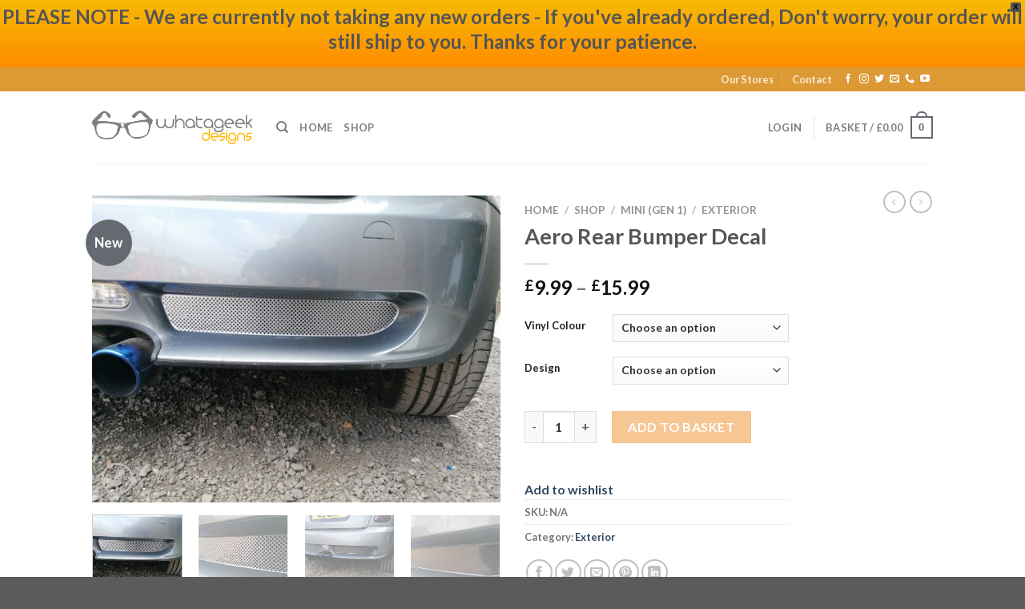

--- FILE ---
content_type: text/html; charset=UTF-8
request_url: https://whatageek.co.uk/shop/aero-rear-bumper-decal/
body_size: 42319
content:

<!DOCTYPE html>
<html lang="en-GB" class="loading-site no-js">
<head>
	<meta charset="UTF-8" />
	<link rel="profile" href="https://gmpg.org/xfn/11" />
	<link rel="pingback" href="https://whatageek.co.uk/xmlrpc.php" />

					<script>document.documentElement.className = document.documentElement.className + ' yes-js js_active js'</script>
				<script>(function(html){html.className = html.className.replace(/\bno-js\b/,'js')})(document.documentElement);</script>
<title>Aero Rear Bumper Decal &#8211; whatageek designs</title>
<meta name='robots' content='max-image-preview:large' />
<script>window._wca = window._wca || [];</script>
<meta name="viewport" content="width=device-width, initial-scale=1, maximum-scale=1" /><link rel='dns-prefetch' href='//stats.wp.com' />
<link rel='dns-prefetch' href='//cdn.jsdelivr.net' />
<link rel='prefetch' href='https://whatageek.co.uk/wp-content/themes/flatsome/assets/js/chunk.countup.js?ver=3.16.2' />
<link rel='prefetch' href='https://whatageek.co.uk/wp-content/themes/flatsome/assets/js/chunk.sticky-sidebar.js?ver=3.16.2' />
<link rel='prefetch' href='https://whatageek.co.uk/wp-content/themes/flatsome/assets/js/chunk.tooltips.js?ver=3.16.2' />
<link rel='prefetch' href='https://whatageek.co.uk/wp-content/themes/flatsome/assets/js/chunk.vendors-popups.js?ver=3.16.2' />
<link rel='prefetch' href='https://whatageek.co.uk/wp-content/themes/flatsome/assets/js/chunk.vendors-slider.js?ver=3.16.2' />
<link rel="alternate" type="application/rss+xml" title="whatageek designs &raquo; Feed" href="https://whatageek.co.uk/feed/" />
<link rel="alternate" type="application/rss+xml" title="whatageek designs &raquo; Comments Feed" href="https://whatageek.co.uk/comments/feed/" />
<link rel="alternate" type="application/rss+xml" title="whatageek designs &raquo; Aero Rear Bumper Decal Comments Feed" href="https://whatageek.co.uk/shop/aero-rear-bumper-decal/feed/" />
		<!-- This site uses the Google Analytics by MonsterInsights plugin v9.11.1 - Using Analytics tracking - https://www.monsterinsights.com/ -->
							<script src="//www.googletagmanager.com/gtag/js?id=G-RY74XN5YEF"  data-cfasync="false" data-wpfc-render="false" type="text/javascript" async></script>
			<script data-cfasync="false" data-wpfc-render="false" type="text/javascript">
				var mi_version = '9.11.1';
				var mi_track_user = true;
				var mi_no_track_reason = '';
								var MonsterInsightsDefaultLocations = {"page_location":"https:\/\/whatageek.co.uk\/shop\/aero-rear-bumper-decal\/"};
								if ( typeof MonsterInsightsPrivacyGuardFilter === 'function' ) {
					var MonsterInsightsLocations = (typeof MonsterInsightsExcludeQuery === 'object') ? MonsterInsightsPrivacyGuardFilter( MonsterInsightsExcludeQuery ) : MonsterInsightsPrivacyGuardFilter( MonsterInsightsDefaultLocations );
				} else {
					var MonsterInsightsLocations = (typeof MonsterInsightsExcludeQuery === 'object') ? MonsterInsightsExcludeQuery : MonsterInsightsDefaultLocations;
				}

								var disableStrs = [
										'ga-disable-G-RY74XN5YEF',
									];

				/* Function to detect opted out users */
				function __gtagTrackerIsOptedOut() {
					for (var index = 0; index < disableStrs.length; index++) {
						if (document.cookie.indexOf(disableStrs[index] + '=true') > -1) {
							return true;
						}
					}

					return false;
				}

				/* Disable tracking if the opt-out cookie exists. */
				if (__gtagTrackerIsOptedOut()) {
					for (var index = 0; index < disableStrs.length; index++) {
						window[disableStrs[index]] = true;
					}
				}

				/* Opt-out function */
				function __gtagTrackerOptout() {
					for (var index = 0; index < disableStrs.length; index++) {
						document.cookie = disableStrs[index] + '=true; expires=Thu, 31 Dec 2099 23:59:59 UTC; path=/';
						window[disableStrs[index]] = true;
					}
				}

				if ('undefined' === typeof gaOptout) {
					function gaOptout() {
						__gtagTrackerOptout();
					}
				}
								window.dataLayer = window.dataLayer || [];

				window.MonsterInsightsDualTracker = {
					helpers: {},
					trackers: {},
				};
				if (mi_track_user) {
					function __gtagDataLayer() {
						dataLayer.push(arguments);
					}

					function __gtagTracker(type, name, parameters) {
						if (!parameters) {
							parameters = {};
						}

						if (parameters.send_to) {
							__gtagDataLayer.apply(null, arguments);
							return;
						}

						if (type === 'event') {
														parameters.send_to = monsterinsights_frontend.v4_id;
							var hookName = name;
							if (typeof parameters['event_category'] !== 'undefined') {
								hookName = parameters['event_category'] + ':' + name;
							}

							if (typeof MonsterInsightsDualTracker.trackers[hookName] !== 'undefined') {
								MonsterInsightsDualTracker.trackers[hookName](parameters);
							} else {
								__gtagDataLayer('event', name, parameters);
							}
							
						} else {
							__gtagDataLayer.apply(null, arguments);
						}
					}

					__gtagTracker('js', new Date());
					__gtagTracker('set', {
						'developer_id.dZGIzZG': true,
											});
					if ( MonsterInsightsLocations.page_location ) {
						__gtagTracker('set', MonsterInsightsLocations);
					}
										__gtagTracker('config', 'G-RY74XN5YEF', {"forceSSL":"true","link_attribution":"true"} );
										window.gtag = __gtagTracker;										(function () {
						/* https://developers.google.com/analytics/devguides/collection/analyticsjs/ */
						/* ga and __gaTracker compatibility shim. */
						var noopfn = function () {
							return null;
						};
						var newtracker = function () {
							return new Tracker();
						};
						var Tracker = function () {
							return null;
						};
						var p = Tracker.prototype;
						p.get = noopfn;
						p.set = noopfn;
						p.send = function () {
							var args = Array.prototype.slice.call(arguments);
							args.unshift('send');
							__gaTracker.apply(null, args);
						};
						var __gaTracker = function () {
							var len = arguments.length;
							if (len === 0) {
								return;
							}
							var f = arguments[len - 1];
							if (typeof f !== 'object' || f === null || typeof f.hitCallback !== 'function') {
								if ('send' === arguments[0]) {
									var hitConverted, hitObject = false, action;
									if ('event' === arguments[1]) {
										if ('undefined' !== typeof arguments[3]) {
											hitObject = {
												'eventAction': arguments[3],
												'eventCategory': arguments[2],
												'eventLabel': arguments[4],
												'value': arguments[5] ? arguments[5] : 1,
											}
										}
									}
									if ('pageview' === arguments[1]) {
										if ('undefined' !== typeof arguments[2]) {
											hitObject = {
												'eventAction': 'page_view',
												'page_path': arguments[2],
											}
										}
									}
									if (typeof arguments[2] === 'object') {
										hitObject = arguments[2];
									}
									if (typeof arguments[5] === 'object') {
										Object.assign(hitObject, arguments[5]);
									}
									if ('undefined' !== typeof arguments[1].hitType) {
										hitObject = arguments[1];
										if ('pageview' === hitObject.hitType) {
											hitObject.eventAction = 'page_view';
										}
									}
									if (hitObject) {
										action = 'timing' === arguments[1].hitType ? 'timing_complete' : hitObject.eventAction;
										hitConverted = mapArgs(hitObject);
										__gtagTracker('event', action, hitConverted);
									}
								}
								return;
							}

							function mapArgs(args) {
								var arg, hit = {};
								var gaMap = {
									'eventCategory': 'event_category',
									'eventAction': 'event_action',
									'eventLabel': 'event_label',
									'eventValue': 'event_value',
									'nonInteraction': 'non_interaction',
									'timingCategory': 'event_category',
									'timingVar': 'name',
									'timingValue': 'value',
									'timingLabel': 'event_label',
									'page': 'page_path',
									'location': 'page_location',
									'title': 'page_title',
									'referrer' : 'page_referrer',
								};
								for (arg in args) {
																		if (!(!args.hasOwnProperty(arg) || !gaMap.hasOwnProperty(arg))) {
										hit[gaMap[arg]] = args[arg];
									} else {
										hit[arg] = args[arg];
									}
								}
								return hit;
							}

							try {
								f.hitCallback();
							} catch (ex) {
							}
						};
						__gaTracker.create = newtracker;
						__gaTracker.getByName = newtracker;
						__gaTracker.getAll = function () {
							return [];
						};
						__gaTracker.remove = noopfn;
						__gaTracker.loaded = true;
						window['__gaTracker'] = __gaTracker;
					})();
									} else {
										console.log("");
					(function () {
						function __gtagTracker() {
							return null;
						}

						window['__gtagTracker'] = __gtagTracker;
						window['gtag'] = __gtagTracker;
					})();
									}
			</script>
							<!-- / Google Analytics by MonsterInsights -->
		<script type="text/javascript">
/* <![CDATA[ */
window._wpemojiSettings = {"baseUrl":"https:\/\/s.w.org\/images\/core\/emoji\/15.0.3\/72x72\/","ext":".png","svgUrl":"https:\/\/s.w.org\/images\/core\/emoji\/15.0.3\/svg\/","svgExt":".svg","source":{"concatemoji":"https:\/\/whatageek.co.uk\/wp-includes\/js\/wp-emoji-release.min.js?ver=6.5.7"}};
/*! This file is auto-generated */
!function(i,n){var o,s,e;function c(e){try{var t={supportTests:e,timestamp:(new Date).valueOf()};sessionStorage.setItem(o,JSON.stringify(t))}catch(e){}}function p(e,t,n){e.clearRect(0,0,e.canvas.width,e.canvas.height),e.fillText(t,0,0);var t=new Uint32Array(e.getImageData(0,0,e.canvas.width,e.canvas.height).data),r=(e.clearRect(0,0,e.canvas.width,e.canvas.height),e.fillText(n,0,0),new Uint32Array(e.getImageData(0,0,e.canvas.width,e.canvas.height).data));return t.every(function(e,t){return e===r[t]})}function u(e,t,n){switch(t){case"flag":return n(e,"\ud83c\udff3\ufe0f\u200d\u26a7\ufe0f","\ud83c\udff3\ufe0f\u200b\u26a7\ufe0f")?!1:!n(e,"\ud83c\uddfa\ud83c\uddf3","\ud83c\uddfa\u200b\ud83c\uddf3")&&!n(e,"\ud83c\udff4\udb40\udc67\udb40\udc62\udb40\udc65\udb40\udc6e\udb40\udc67\udb40\udc7f","\ud83c\udff4\u200b\udb40\udc67\u200b\udb40\udc62\u200b\udb40\udc65\u200b\udb40\udc6e\u200b\udb40\udc67\u200b\udb40\udc7f");case"emoji":return!n(e,"\ud83d\udc26\u200d\u2b1b","\ud83d\udc26\u200b\u2b1b")}return!1}function f(e,t,n){var r="undefined"!=typeof WorkerGlobalScope&&self instanceof WorkerGlobalScope?new OffscreenCanvas(300,150):i.createElement("canvas"),a=r.getContext("2d",{willReadFrequently:!0}),o=(a.textBaseline="top",a.font="600 32px Arial",{});return e.forEach(function(e){o[e]=t(a,e,n)}),o}function t(e){var t=i.createElement("script");t.src=e,t.defer=!0,i.head.appendChild(t)}"undefined"!=typeof Promise&&(o="wpEmojiSettingsSupports",s=["flag","emoji"],n.supports={everything:!0,everythingExceptFlag:!0},e=new Promise(function(e){i.addEventListener("DOMContentLoaded",e,{once:!0})}),new Promise(function(t){var n=function(){try{var e=JSON.parse(sessionStorage.getItem(o));if("object"==typeof e&&"number"==typeof e.timestamp&&(new Date).valueOf()<e.timestamp+604800&&"object"==typeof e.supportTests)return e.supportTests}catch(e){}return null}();if(!n){if("undefined"!=typeof Worker&&"undefined"!=typeof OffscreenCanvas&&"undefined"!=typeof URL&&URL.createObjectURL&&"undefined"!=typeof Blob)try{var e="postMessage("+f.toString()+"("+[JSON.stringify(s),u.toString(),p.toString()].join(",")+"));",r=new Blob([e],{type:"text/javascript"}),a=new Worker(URL.createObjectURL(r),{name:"wpTestEmojiSupports"});return void(a.onmessage=function(e){c(n=e.data),a.terminate(),t(n)})}catch(e){}c(n=f(s,u,p))}t(n)}).then(function(e){for(var t in e)n.supports[t]=e[t],n.supports.everything=n.supports.everything&&n.supports[t],"flag"!==t&&(n.supports.everythingExceptFlag=n.supports.everythingExceptFlag&&n.supports[t]);n.supports.everythingExceptFlag=n.supports.everythingExceptFlag&&!n.supports.flag,n.DOMReady=!1,n.readyCallback=function(){n.DOMReady=!0}}).then(function(){return e}).then(function(){var e;n.supports.everything||(n.readyCallback(),(e=n.source||{}).concatemoji?t(e.concatemoji):e.wpemoji&&e.twemoji&&(t(e.twemoji),t(e.wpemoji)))}))}((window,document),window._wpemojiSettings);
/* ]]> */
</script>
<style id='wp-emoji-styles-inline-css' type='text/css'>

	img.wp-smiley, img.emoji {
		display: inline !important;
		border: none !important;
		box-shadow: none !important;
		height: 1em !important;
		width: 1em !important;
		margin: 0 0.07em !important;
		vertical-align: -0.1em !important;
		background: none !important;
		padding: 0 !important;
	}
</style>
<style id='wp-block-library-inline-css' type='text/css'>
:root{--wp-admin-theme-color:#007cba;--wp-admin-theme-color--rgb:0,124,186;--wp-admin-theme-color-darker-10:#006ba1;--wp-admin-theme-color-darker-10--rgb:0,107,161;--wp-admin-theme-color-darker-20:#005a87;--wp-admin-theme-color-darker-20--rgb:0,90,135;--wp-admin-border-width-focus:2px;--wp-block-synced-color:#7a00df;--wp-block-synced-color--rgb:122,0,223;--wp-bound-block-color:#9747ff}@media (min-resolution:192dpi){:root{--wp-admin-border-width-focus:1.5px}}.wp-element-button{cursor:pointer}:root{--wp--preset--font-size--normal:16px;--wp--preset--font-size--huge:42px}:root .has-very-light-gray-background-color{background-color:#eee}:root .has-very-dark-gray-background-color{background-color:#313131}:root .has-very-light-gray-color{color:#eee}:root .has-very-dark-gray-color{color:#313131}:root .has-vivid-green-cyan-to-vivid-cyan-blue-gradient-background{background:linear-gradient(135deg,#00d084,#0693e3)}:root .has-purple-crush-gradient-background{background:linear-gradient(135deg,#34e2e4,#4721fb 50%,#ab1dfe)}:root .has-hazy-dawn-gradient-background{background:linear-gradient(135deg,#faaca8,#dad0ec)}:root .has-subdued-olive-gradient-background{background:linear-gradient(135deg,#fafae1,#67a671)}:root .has-atomic-cream-gradient-background{background:linear-gradient(135deg,#fdd79a,#004a59)}:root .has-nightshade-gradient-background{background:linear-gradient(135deg,#330968,#31cdcf)}:root .has-midnight-gradient-background{background:linear-gradient(135deg,#020381,#2874fc)}.has-regular-font-size{font-size:1em}.has-larger-font-size{font-size:2.625em}.has-normal-font-size{font-size:var(--wp--preset--font-size--normal)}.has-huge-font-size{font-size:var(--wp--preset--font-size--huge)}.has-text-align-center{text-align:center}.has-text-align-left{text-align:left}.has-text-align-right{text-align:right}#end-resizable-editor-section{display:none}.aligncenter{clear:both}.items-justified-left{justify-content:flex-start}.items-justified-center{justify-content:center}.items-justified-right{justify-content:flex-end}.items-justified-space-between{justify-content:space-between}.screen-reader-text{border:0;clip:rect(1px,1px,1px,1px);-webkit-clip-path:inset(50%);clip-path:inset(50%);height:1px;margin:-1px;overflow:hidden;padding:0;position:absolute;width:1px;word-wrap:normal!important}.screen-reader-text:focus{background-color:#ddd;clip:auto!important;-webkit-clip-path:none;clip-path:none;color:#444;display:block;font-size:1em;height:auto;left:5px;line-height:normal;padding:15px 23px 14px;text-decoration:none;top:5px;width:auto;z-index:100000}html :where(.has-border-color){border-style:solid}html :where([style*=border-top-color]){border-top-style:solid}html :where([style*=border-right-color]){border-right-style:solid}html :where([style*=border-bottom-color]){border-bottom-style:solid}html :where([style*=border-left-color]){border-left-style:solid}html :where([style*=border-width]){border-style:solid}html :where([style*=border-top-width]){border-top-style:solid}html :where([style*=border-right-width]){border-right-style:solid}html :where([style*=border-bottom-width]){border-bottom-style:solid}html :where([style*=border-left-width]){border-left-style:solid}html :where(img[class*=wp-image-]){height:auto;max-width:100%}:where(figure){margin:0 0 1em}html :where(.is-position-sticky){--wp-admin--admin-bar--position-offset:var(--wp-admin--admin-bar--height,0px)}@media screen and (max-width:600px){html :where(.is-position-sticky){--wp-admin--admin-bar--position-offset:0px}}
.has-text-align-justify{text-align:justify;}
</style>
<style id='classic-theme-styles-inline-css' type='text/css'>
/*! This file is auto-generated */
.wp-block-button__link{color:#fff;background-color:#32373c;border-radius:9999px;box-shadow:none;text-decoration:none;padding:calc(.667em + 2px) calc(1.333em + 2px);font-size:1.125em}.wp-block-file__button{background:#32373c;color:#fff;text-decoration:none}
</style>
<link rel='stylesheet' id='contact-form-7-css' href='https://whatageek.co.uk/wp-content/plugins/contact-form-7/includes/css/styles.css?ver=5.6.4' type='text/css' media='all' />
<link rel='stylesheet' id='photoswipe-css' href='https://whatageek.co.uk/wp-content/plugins/woocommerce/assets/css/photoswipe/photoswipe.min.css?ver=7.1.0' type='text/css' media='all' />
<link rel='stylesheet' id='photoswipe-default-skin-css' href='https://whatageek.co.uk/wp-content/plugins/woocommerce/assets/css/photoswipe/default-skin/default-skin.min.css?ver=7.1.0' type='text/css' media='all' />
<style id='woocommerce-inline-inline-css' type='text/css'>
.woocommerce form .form-row .required { visibility: visible; }
</style>
<link rel='stylesheet' id='wpfront-notification-bar-css' href='https://whatageek.co.uk/wp-content/plugins/wpfront-notification-bar/css/wpfront-notification-bar.min.css?ver=3.3.2.04101' type='text/css' media='all' />
<link rel='stylesheet' id='flatsome-woocommerce-wishlist-css' href='https://whatageek.co.uk/wp-content/themes/flatsome/inc/integrations/wc-yith-wishlist/wishlist.css?ver=3.10.2' type='text/css' media='all' />
<link rel='stylesheet' id='flatsome-main-css' href='https://whatageek.co.uk/wp-content/themes/flatsome/assets/css/flatsome.css?ver=3.16.2' type='text/css' media='all' />
<style id='flatsome-main-inline-css' type='text/css'>
@font-face {
				font-family: "fl-icons";
				font-display: block;
				src: url(https://whatageek.co.uk/wp-content/themes/flatsome/assets/css/icons/fl-icons.eot?v=3.16.2);
				src:
					url(https://whatageek.co.uk/wp-content/themes/flatsome/assets/css/icons/fl-icons.eot#iefix?v=3.16.2) format("embedded-opentype"),
					url(https://whatageek.co.uk/wp-content/themes/flatsome/assets/css/icons/fl-icons.woff2?v=3.16.2) format("woff2"),
					url(https://whatageek.co.uk/wp-content/themes/flatsome/assets/css/icons/fl-icons.ttf?v=3.16.2) format("truetype"),
					url(https://whatageek.co.uk/wp-content/themes/flatsome/assets/css/icons/fl-icons.woff?v=3.16.2) format("woff"),
					url(https://whatageek.co.uk/wp-content/themes/flatsome/assets/css/icons/fl-icons.svg?v=3.16.2#fl-icons) format("svg");
			}
</style>
<link rel='stylesheet' id='flatsome-shop-css' href='https://whatageek.co.uk/wp-content/themes/flatsome/assets/css/flatsome-shop.css?ver=3.16.2' type='text/css' media='all' />
<link rel='stylesheet' id='flatsome-style-css' href='https://whatageek.co.uk/wp-content/themes/flatsome-child/style.css?ver=3.0' type='text/css' media='all' />
<link rel='stylesheet' id='jetpack_css-css' href='https://whatageek.co.uk/wp-content/plugins/jetpack/css/jetpack.css?ver=11.5.3' type='text/css' media='all' />
<script type="text/javascript">
            window._nslDOMReady = function (callback) {
                if ( document.readyState === "complete" || document.readyState === "interactive" ) {
                    callback();
                } else {
                    document.addEventListener( "DOMContentLoaded", callback );
                }
            };
            </script><script type="text/javascript" src="https://whatageek.co.uk/wp-content/plugins/google-analytics-for-wordpress/assets/js/frontend-gtag.min.js?ver=9.11.1" id="monsterinsights-frontend-script-js" async="async" data-wp-strategy="async"></script>
<script data-cfasync="false" data-wpfc-render="false" type="text/javascript" id='monsterinsights-frontend-script-js-extra'>/* <![CDATA[ */
var monsterinsights_frontend = {"js_events_tracking":"true","download_extensions":"doc,pdf,ppt,zip,xls,docx,pptx,xlsx","inbound_paths":"[{\"path\":\"\\\/go\\\/\",\"label\":\"affiliate\"},{\"path\":\"\\\/recommend\\\/\",\"label\":\"affiliate\"}]","home_url":"https:\/\/whatageek.co.uk","hash_tracking":"false","v4_id":"G-RY74XN5YEF"};/* ]]> */
</script>
<script type="text/javascript" src="https://whatageek.co.uk/wp-includes/js/jquery/jquery.min.js?ver=3.7.1" id="jquery-core-js"></script>
<script type="text/javascript" src="https://whatageek.co.uk/wp-includes/js/jquery/jquery-migrate.min.js?ver=3.4.1" id="jquery-migrate-js"></script>
<script type="text/javascript" src="https://whatageek.co.uk/wp-content/plugins/wpfront-notification-bar/js/wpfront-notification-bar.min.js?ver=3.3.2.04101" id="wpfront-notification-bar-js"></script>
<script defer type="text/javascript" src="https://stats.wp.com/s-202605.js" id="woocommerce-analytics-js"></script>
<link rel="https://api.w.org/" href="https://whatageek.co.uk/wp-json/" /><link rel="alternate" type="application/json" href="https://whatageek.co.uk/wp-json/wp/v2/product/1398" /><link rel="EditURI" type="application/rsd+xml" title="RSD" href="https://whatageek.co.uk/xmlrpc.php?rsd" />
<meta name="generator" content="WordPress 6.5.7" />
<meta name="generator" content="WooCommerce 7.1.0" />
<link rel="canonical" href="https://whatageek.co.uk/shop/aero-rear-bumper-decal/" />
<link rel='shortlink' href='https://whatageek.co.uk/?p=1398' />
<link rel="alternate" type="application/json+oembed" href="https://whatageek.co.uk/wp-json/oembed/1.0/embed?url=https%3A%2F%2Fwhatageek.co.uk%2Fshop%2Faero-rear-bumper-decal%2F" />
<link rel="alternate" type="text/xml+oembed" href="https://whatageek.co.uk/wp-json/oembed/1.0/embed?url=https%3A%2F%2Fwhatageek.co.uk%2Fshop%2Faero-rear-bumper-decal%2F&#038;format=xml" />
	<style>img#wpstats{display:none}</style>
		<style>.bg{opacity: 0; transition: opacity 1s; -webkit-transition: opacity 1s;} .bg-loaded{opacity: 1;}</style>	<noscript><style>.woocommerce-product-gallery{ opacity: 1 !important; }</style></noscript>
	<link rel="icon" href="https://whatageek.co.uk/wp-content/uploads/2020/05/favicon.ico" sizes="32x32" />
<link rel="icon" href="https://whatageek.co.uk/wp-content/uploads/2020/05/favicon.ico" sizes="192x192" />
<link rel="apple-touch-icon" href="https://whatageek.co.uk/wp-content/uploads/2020/05/favicon.ico" />
<meta name="msapplication-TileImage" content="https://whatageek.co.uk/wp-content/uploads/2020/05/favicon.ico" />
<style id="custom-css" type="text/css">:root {--primary-color: #656a70;}.header-main{height: 90px}#logo img{max-height: 90px}#logo{width:200px;}.header-top{min-height: 30px}.transparent .header-main{height: 90px}.transparent #logo img{max-height: 90px}.has-transparent + .page-title:first-of-type,.has-transparent + #main > .page-title,.has-transparent + #main > div > .page-title,.has-transparent + #main .page-header-wrapper:first-of-type .page-title{padding-top: 120px;}.header.show-on-scroll,.stuck .header-main{height:70px!important}.stuck #logo img{max-height: 70px!important}.header-bottom {background-color: #f1f1f1}@media (max-width: 549px) {.header-main{height: 70px}#logo img{max-height: 70px}}.header-top{background-color:#dd9933!important;}/* Color */.accordion-title.active, .has-icon-bg .icon .icon-inner,.logo a, .primary.is-underline, .primary.is-link, .badge-outline .badge-inner, .nav-outline > li.active> a,.nav-outline >li.active > a, .cart-icon strong,[data-color='primary'], .is-outline.primary{color: #656a70;}/* Color !important */[data-text-color="primary"]{color: #656a70!important;}/* Background Color */[data-text-bg="primary"]{background-color: #656a70;}/* Background */.scroll-to-bullets a,.featured-title, .label-new.menu-item > a:after, .nav-pagination > li > .current,.nav-pagination > li > span:hover,.nav-pagination > li > a:hover,.has-hover:hover .badge-outline .badge-inner,button[type="submit"], .button.wc-forward:not(.checkout):not(.checkout-button), .button.submit-button, .button.primary:not(.is-outline),.featured-table .title,.is-outline:hover, .has-icon:hover .icon-label,.nav-dropdown-bold .nav-column li > a:hover, .nav-dropdown.nav-dropdown-bold > li > a:hover, .nav-dropdown-bold.dark .nav-column li > a:hover, .nav-dropdown.nav-dropdown-bold.dark > li > a:hover, .header-vertical-menu__opener ,.is-outline:hover, .tagcloud a:hover,.grid-tools a, input[type='submit']:not(.is-form), .box-badge:hover .box-text, input.button.alt,.nav-box > li > a:hover,.nav-box > li.active > a,.nav-pills > li.active > a ,.current-dropdown .cart-icon strong, .cart-icon:hover strong, .nav-line-bottom > li > a:before, .nav-line-grow > li > a:before, .nav-line > li > a:before,.banner, .header-top, .slider-nav-circle .flickity-prev-next-button:hover svg, .slider-nav-circle .flickity-prev-next-button:hover .arrow, .primary.is-outline:hover, .button.primary:not(.is-outline), input[type='submit'].primary, input[type='submit'].primary, input[type='reset'].button, input[type='button'].primary, .badge-inner{background-color: #656a70;}/* Border */.nav-vertical.nav-tabs > li.active > a,.scroll-to-bullets a.active,.nav-pagination > li > .current,.nav-pagination > li > span:hover,.nav-pagination > li > a:hover,.has-hover:hover .badge-outline .badge-inner,.accordion-title.active,.featured-table,.is-outline:hover, .tagcloud a:hover,blockquote, .has-border, .cart-icon strong:after,.cart-icon strong,.blockUI:before, .processing:before,.loading-spin, .slider-nav-circle .flickity-prev-next-button:hover svg, .slider-nav-circle .flickity-prev-next-button:hover .arrow, .primary.is-outline:hover{border-color: #656a70}.nav-tabs > li.active > a{border-top-color: #656a70}.widget_shopping_cart_content .blockUI.blockOverlay:before { border-left-color: #656a70 }.woocommerce-checkout-review-order .blockUI.blockOverlay:before { border-left-color: #656a70 }/* Fill */.slider .flickity-prev-next-button:hover svg,.slider .flickity-prev-next-button:hover .arrow{fill: #656a70;}/* Focus */.primary:focus-visible, .submit-button:focus-visible, button[type="submit"]:focus-visible { outline-color: #656a70!important; }/* Background Color */[data-icon-label]:after, .secondary.is-underline:hover,.secondary.is-outline:hover,.icon-label,.button.secondary:not(.is-outline),.button.alt:not(.is-outline), .badge-inner.on-sale, .button.checkout, .single_add_to_cart_button, .current .breadcrumb-step{ background-color:#f1a34f; }[data-text-bg="secondary"]{background-color: #f1a34f;}/* Color */.secondary.is-underline,.secondary.is-link, .secondary.is-outline,.stars a.active, .star-rating:before, .woocommerce-page .star-rating:before,.star-rating span:before, .color-secondary{color: #f1a34f}/* Color !important */[data-text-color="secondary"]{color: #f1a34f!important;}/* Border */.secondary.is-outline:hover{border-color:#f1a34f}/* Focus */.secondary:focus-visible, .alt:focus-visible { outline-color: #f1a34f!important; }body{font-family: Lato, sans-serif;}body {font-weight: 400;font-style: normal;}.nav > li > a {font-family: Lato, sans-serif;}.mobile-sidebar-levels-2 .nav > li > ul > li > a {font-family: Lato, sans-serif;}.nav > li > a,.mobile-sidebar-levels-2 .nav > li > ul > li > a {font-weight: 700;font-style: normal;}h1,h2,h3,h4,h5,h6,.heading-font, .off-canvas-center .nav-sidebar.nav-vertical > li > a{font-family: Lato, sans-serif;}h1,h2,h3,h4,h5,h6,.heading-font,.banner h1,.banner h2 {font-weight: 700;font-style: normal;}.alt-font{font-family: "Dancing Script", sans-serif;}.alt-font {font-weight: 400!important;font-style: normal!important;}.shop-page-title.featured-title .title-bg{ background-image: url(https://whatageek.co.uk/wp-content/uploads/2021/07/IMG_20210701_142316-scaled.jpg)!important;}@media screen and (min-width: 550px){.products .box-vertical .box-image{min-width: 300px!important;width: 300px!important;}}.footer-2{background-color: #444444}.nav-vertical-fly-out > li + li {border-top-width: 1px; border-top-style: solid;}.label-new.menu-item > a:after{content:"New";}.label-hot.menu-item > a:after{content:"Hot";}.label-sale.menu-item > a:after{content:"Sale";}.label-popular.menu-item > a:after{content:"Popular";}</style><style id="kirki-inline-styles">/* latin-ext */
@font-face {
  font-family: 'Lato';
  font-style: normal;
  font-weight: 400;
  font-display: swap;
  src: url(https://whatageek.co.uk/wp-content/fonts/lato/font) format('woff');
  unicode-range: U+0100-02BA, U+02BD-02C5, U+02C7-02CC, U+02CE-02D7, U+02DD-02FF, U+0304, U+0308, U+0329, U+1D00-1DBF, U+1E00-1E9F, U+1EF2-1EFF, U+2020, U+20A0-20AB, U+20AD-20C0, U+2113, U+2C60-2C7F, U+A720-A7FF;
}
/* latin */
@font-face {
  font-family: 'Lato';
  font-style: normal;
  font-weight: 400;
  font-display: swap;
  src: url(https://whatageek.co.uk/wp-content/fonts/lato/font) format('woff');
  unicode-range: U+0000-00FF, U+0131, U+0152-0153, U+02BB-02BC, U+02C6, U+02DA, U+02DC, U+0304, U+0308, U+0329, U+2000-206F, U+20AC, U+2122, U+2191, U+2193, U+2212, U+2215, U+FEFF, U+FFFD;
}
/* latin-ext */
@font-face {
  font-family: 'Lato';
  font-style: normal;
  font-weight: 700;
  font-display: swap;
  src: url(https://whatageek.co.uk/wp-content/fonts/lato/font) format('woff');
  unicode-range: U+0100-02BA, U+02BD-02C5, U+02C7-02CC, U+02CE-02D7, U+02DD-02FF, U+0304, U+0308, U+0329, U+1D00-1DBF, U+1E00-1E9F, U+1EF2-1EFF, U+2020, U+20A0-20AB, U+20AD-20C0, U+2113, U+2C60-2C7F, U+A720-A7FF;
}
/* latin */
@font-face {
  font-family: 'Lato';
  font-style: normal;
  font-weight: 700;
  font-display: swap;
  src: url(https://whatageek.co.uk/wp-content/fonts/lato/font) format('woff');
  unicode-range: U+0000-00FF, U+0131, U+0152-0153, U+02BB-02BC, U+02C6, U+02DA, U+02DC, U+0304, U+0308, U+0329, U+2000-206F, U+20AC, U+2122, U+2191, U+2193, U+2212, U+2215, U+FEFF, U+FFFD;
}/* vietnamese */
@font-face {
  font-family: 'Dancing Script';
  font-style: normal;
  font-weight: 400;
  font-display: swap;
  src: url(https://whatageek.co.uk/wp-content/fonts/dancing-script/font) format('woff');
  unicode-range: U+0102-0103, U+0110-0111, U+0128-0129, U+0168-0169, U+01A0-01A1, U+01AF-01B0, U+0300-0301, U+0303-0304, U+0308-0309, U+0323, U+0329, U+1EA0-1EF9, U+20AB;
}
/* latin-ext */
@font-face {
  font-family: 'Dancing Script';
  font-style: normal;
  font-weight: 400;
  font-display: swap;
  src: url(https://whatageek.co.uk/wp-content/fonts/dancing-script/font) format('woff');
  unicode-range: U+0100-02BA, U+02BD-02C5, U+02C7-02CC, U+02CE-02D7, U+02DD-02FF, U+0304, U+0308, U+0329, U+1D00-1DBF, U+1E00-1E9F, U+1EF2-1EFF, U+2020, U+20A0-20AB, U+20AD-20C0, U+2113, U+2C60-2C7F, U+A720-A7FF;
}
/* latin */
@font-face {
  font-family: 'Dancing Script';
  font-style: normal;
  font-weight: 400;
  font-display: swap;
  src: url(https://whatageek.co.uk/wp-content/fonts/dancing-script/font) format('woff');
  unicode-range: U+0000-00FF, U+0131, U+0152-0153, U+02BB-02BC, U+02C6, U+02DA, U+02DC, U+0304, U+0308, U+0329, U+2000-206F, U+20AC, U+2122, U+2191, U+2193, U+2212, U+2215, U+FEFF, U+FFFD;
}</style></head>

<body data-rsssl=1 class="product-template-default single single-product postid-1398 wp-custom-logo theme-flatsome woocommerce woocommerce-page woocommerce-no-js lightbox nav-dropdown-has-arrow nav-dropdown-has-shadow nav-dropdown-has-border">

                <style type="text/css">
                #wpfront-notification-bar, #wpfront-notification-bar-editor            {
            background: #f7ba05;
            background: -moz-linear-gradient(top, #f7ba05 0%, #ff8c00 100%);
            background: -webkit-gradient(linear, left top, left bottom, color-stop(0%,#f7ba05), color-stop(100%,#ff8c00));
            background: -webkit-linear-gradient(top, #f7ba05 0%,#ff8c00 100%);
            background: -o-linear-gradient(top, #f7ba05 0%,#ff8c00 100%);
            background: -ms-linear-gradient(top, #f7ba05 0%,#ff8c00 100%);
            background: linear-gradient(to bottom, #f7ba05 0%, #ff8c00 100%);
            filter: progid:DXImageTransform.Microsoft.gradient( startColorstr='#f7ba05', endColorstr='#ff8c00',GradientType=0 );
            background-repeat: no-repeat;
                        }
            #wpfront-notification-bar div.wpfront-message, #wpfront-notification-bar-editor li, #wpfront-notification-bar-editor p            {
            color: #000000;
                        }
            #wpfront-notification-bar a.wpfront-button, #wpfront-notification-bar-editor a.wpfront-button            {
            background: #00b7ea;
            background: -moz-linear-gradient(top, #00b7ea 0%, #009ec3 100%);
            background: -webkit-gradient(linear, left top, left bottom, color-stop(0%,#00b7ea), color-stop(100%,#009ec3));
            background: -webkit-linear-gradient(top, #00b7ea 0%,#009ec3 100%);
            background: -o-linear-gradient(top, #00b7ea 0%,#009ec3 100%);
            background: -ms-linear-gradient(top, #00b7ea 0%,#009ec3 100%);
            background: linear-gradient(to bottom, #00b7ea 0%, #009ec3 100%);
            filter: progid:DXImageTransform.Microsoft.gradient( startColorstr='#00b7ea', endColorstr='#009ec3',GradientType=0 );

            color: #ffffff;
            }
            #wpfront-notification-bar-open-button            {
            background-color: #00b7ea;
            right: 10px;
                        }
            #wpfront-notification-bar-open-button.top                {
                background-image: url(https://whatageek.co.uk/wp-content/plugins/wpfront-notification-bar/images/arrow_down.png);
                }

                #wpfront-notification-bar-open-button.bottom                {
                background-image: url(https://whatageek.co.uk/wp-content/plugins/wpfront-notification-bar/images/arrow_up.png);
                }
                #wpfront-notification-bar-table, .wpfront-notification-bar tbody, .wpfront-notification-bar tr            {
                        }
            #wpfront-notification-bar div.wpfront-close            {
            border: 1px solid #555555;
            background-color: #555555;
            color: #000000;
            }
            #wpfront-notification-bar div.wpfront-close:hover            {
            border: 1px solid #aaaaaa;
            background-color: #aaaaaa;
            }
             #wpfront-notification-bar-spacer { display:block; }                </style>
                            <div id="wpfront-notification-bar-spacer" class="wpfront-notification-bar-spacer  wpfront-fixed-position hidden">
                <div id="wpfront-notification-bar-open-button" aria-label="reopen" role="button" class="wpfront-notification-bar-open-button hidden top wpfront-bottom-shadow"></div>
                <div id="wpfront-notification-bar" class="wpfront-notification-bar wpfront-fixed  wpfront-fixed-position   top ">
                                            <div aria-label="close" class="wpfront-close">X</div>
                                         
                            <table id="wpfront-notification-bar-table" border="0" cellspacing="0" cellpadding="0" role="presentation">                        
                                <tr>
                                    <td>
                                     
                                    <div class="wpfront-message wpfront-div">
                                        <h1>PLEASE NOTE - We are currently not taking any new orders - If you've already ordered, Don't worry, your order will still ship to you.  Thanks for your patience.</h1>                                    </div>
                                                                                                       
                                    </td>
                                </tr>              
                            </table>
                            
                                    </div>
            </div>
            
            <script type="text/javascript">
                function __load_wpfront_notification_bar() {
                    if (typeof wpfront_notification_bar === "function") {
                        wpfront_notification_bar({"position":1,"height":0,"fixed_position":true,"animate_delay":0.5,"close_button":true,"button_action_close_bar":false,"auto_close_after":0,"display_after":1,"is_admin_bar_showing":false,"display_open_button":false,"keep_closed":false,"keep_closed_for":0,"position_offset":0,"display_scroll":false,"display_scroll_offset":100,"keep_closed_cookie":"wpfront-notification-bar-keep-closed","log":false,"id_suffix":"","log_prefix":"[WPFront Notification Bar]","theme_sticky_selector":"","set_max_views":false,"max_views":0,"max_views_for":0,"max_views_cookie":"wpfront-notification-bar-max-views"});
                    } else {
                                    setTimeout(__load_wpfront_notification_bar, 100);
                    }
                }
                __load_wpfront_notification_bar();
            </script>
            
<a class="skip-link screen-reader-text" href="#main">Skip to content</a>

<div id="wrapper">

	
	<header id="header" class="header has-sticky sticky-jump">
		<div class="header-wrapper">
			<div id="top-bar" class="header-top hide-for-sticky nav-dark hide-for-medium">
    <div class="flex-row container">
      <div class="flex-col hide-for-medium flex-left">
          <ul class="nav nav-left medium-nav-center nav-small  nav-divided">
              <li class="html custom html_topbar_left"><strong class="uppercase"></strong></li>          </ul>
      </div>

      <div class="flex-col hide-for-medium flex-center">
          <ul class="nav nav-center nav-small  nav-divided">
                        </ul>
      </div>

      <div class="flex-col hide-for-medium flex-right">
         <ul class="nav top-bar-nav nav-right nav-small  nav-divided">
              <li id="menu-item-344" class="menu-item menu-item-type-post_type menu-item-object-page menu-item-344 menu-item-design-default"><a href="https://whatageek.co.uk/our-stores/" class="nav-top-link">Our Stores</a></li>
<li id="menu-item-349" class="menu-item menu-item-type-post_type menu-item-object-page menu-item-349 menu-item-design-default"><a href="https://whatageek.co.uk/contact/" class="nav-top-link">Contact</a></li>
<li class="html header-social-icons ml-0">
	<div class="social-icons follow-icons" ><a href="https://www.facebook.com/whatageekdesigns" target="_blank" data-label="Facebook" rel="noopener noreferrer nofollow" class="icon plain facebook tooltip" title="Follow on Facebook" aria-label="Follow on Facebook"><i class="icon-facebook" ></i></a><a href="https://www.instagram.com/whatageekdesigns/" target="_blank" rel="noopener noreferrer nofollow" data-label="Instagram" class="icon plain  instagram tooltip" title="Follow on Instagram" aria-label="Follow on Instagram"><i class="icon-instagram" ></i></a><a href="https://twitter.com/whatageekdesign" target="_blank" data-label="Twitter" rel="noopener noreferrer nofollow" class="icon plain  twitter tooltip" title="Follow on Twitter" aria-label="Follow on Twitter"><i class="icon-twitter" ></i></a><a href="mailto:info@whatageek.co.uk" data-label="E-mail" rel="nofollow" class="icon plain  email tooltip" title="Send us an email" aria-label="Send us an email"><i class="icon-envelop" ></i></a><a href="tel:01908 880427" target="_blank" data-label="Phone" rel="noopener noreferrer nofollow" class="icon plain  phone tooltip" title="Call us" aria-label="Call us"><i class="icon-phone" ></i></a><a href="https://www.youtube.com/channel/UCJUQ-yCawRk5SpabzrVo6uA" target="_blank" rel="noopener noreferrer nofollow" data-label="YouTube" class="icon plain  youtube tooltip" title="Follow on YouTube" aria-label="Follow on YouTube"><i class="icon-youtube" ></i></a></div></li>
          </ul>
      </div>

      
    </div>
</div>
<div id="masthead" class="header-main ">
      <div class="header-inner flex-row container logo-left medium-logo-center" role="navigation">

          <!-- Logo -->
          <div id="logo" class="flex-col logo">
            
<!-- Header logo -->
<a href="https://whatageek.co.uk/" title="whatageek designs - the home of geeky things" rel="home">
		<img width="728" height="151" src="https://whatageek.co.uk/wp-content/uploads/2020/05/WaG-Logo2.png" class="header_logo header-logo" alt="whatageek designs"/><img  width="728" height="151" src="https://whatageek.co.uk/wp-content/uploads/2020/05/WaG-Logo2.png" class="header-logo-dark" alt="whatageek designs"/></a>
          </div>

          <!-- Mobile Left Elements -->
          <div class="flex-col show-for-medium flex-left">
            <ul class="mobile-nav nav nav-left ">
              <li class="nav-icon has-icon">
  		<a href="#" data-open="#main-menu" data-pos="left" data-bg="main-menu-overlay" data-color="" class="is-small" aria-label="Menu" aria-controls="main-menu" aria-expanded="false">

		  <i class="icon-menu" ></i>
		  		</a>
	</li>
            </ul>
          </div>

          <!-- Left Elements -->
          <div class="flex-col hide-for-medium flex-left
            flex-grow">
            <ul class="header-nav header-nav-main nav nav-left  nav-uppercase" >
              <li class="header-search header-search-dropdown has-icon has-dropdown menu-item-has-children">
		<a href="#" aria-label="Search" class="is-small"><i class="icon-search" ></i></a>
		<ul class="nav-dropdown nav-dropdown-default">
	 	<li class="header-search-form search-form html relative has-icon">
	<div class="header-search-form-wrapper">
		<div class="searchform-wrapper ux-search-box relative is-normal"><form role="search" method="get" class="searchform" action="https://whatageek.co.uk/">
	<div class="flex-row relative">
						<div class="flex-col flex-grow">
			<label class="screen-reader-text" for="woocommerce-product-search-field-0">Search for:</label>
			<input type="search" id="woocommerce-product-search-field-0" class="search-field mb-0" placeholder="Search&hellip;" value="" name="s" />
			<input type="hidden" name="post_type" value="product" />
					</div>
		<div class="flex-col">
			<button type="submit" value="Search" class="ux-search-submit submit-button secondary button wp-element-button icon mb-0" aria-label="Submit">
				<i class="icon-search" ></i>			</button>
		</div>
	</div>
	<div class="live-search-results text-left z-top"></div>
</form>
</div>	</div>
</li>
	</ul>
</li>
<li id="menu-item-253" class="menu-item menu-item-type-post_type menu-item-object-page menu-item-home menu-item-253 menu-item-design-default"><a href="https://whatageek.co.uk/" class="nav-top-link">Home</a></li>
<li id="menu-item-238" class="menu-item menu-item-type-post_type menu-item-object-page current_page_parent menu-item-238 menu-item-design-default"><a href="https://whatageek.co.uk/shop/" class="nav-top-link">Shop</a></li>
            </ul>
          </div>

          <!-- Right Elements -->
          <div class="flex-col hide-for-medium flex-right">
            <ul class="header-nav header-nav-main nav nav-right  nav-uppercase">
              <li class="account-item has-icon
    "
>

<a href="https://whatageek.co.uk/my-account/"
    class="nav-top-link nav-top-not-logged-in "
    data-open="#login-form-popup"  >
    <span>
    Login      </span>
  
</a>



</li>
<li class="header-divider"></li><li class="cart-item has-icon has-dropdown">

<a href="https://whatageek.co.uk/cart/" title="Basket" class="header-cart-link is-small">


<span class="header-cart-title">
   Basket   /      <span class="cart-price"><span class="woocommerce-Price-amount amount"><bdi><span class="woocommerce-Price-currencySymbol">&pound;</span>0.00</bdi></span></span>
  </span>

    <span class="cart-icon image-icon">
    <strong>0</strong>
  </span>
  </a>

 <ul class="nav-dropdown nav-dropdown-default">
    <li class="html widget_shopping_cart">
      <div class="widget_shopping_cart_content">
        

	<p class="woocommerce-mini-cart__empty-message">No products in the basket.</p>


      </div>
    </li>
     </ul>

</li>
            </ul>
          </div>

          <!-- Mobile Right Elements -->
          <div class="flex-col show-for-medium flex-right">
            <ul class="mobile-nav nav nav-right ">
              <li class="cart-item has-icon">

      <a href="https://whatageek.co.uk/cart/" class="header-cart-link off-canvas-toggle nav-top-link is-small" data-open="#cart-popup" data-class="off-canvas-cart" title="Basket" data-pos="right">
  
    <span class="cart-icon image-icon">
    <strong>0</strong>
  </span>
  </a>


  <!-- Cart Sidebar Popup -->
  <div id="cart-popup" class="mfp-hide widget_shopping_cart">
  <div class="cart-popup-inner inner-padding">
      <div class="cart-popup-title text-center">
          <h4 class="uppercase">Basket</h4>
          <div class="is-divider"></div>
      </div>
      <div class="widget_shopping_cart_content">
          

	<p class="woocommerce-mini-cart__empty-message">No products in the basket.</p>


      </div>
             <div class="cart-sidebar-content relative"></div>  </div>
  </div>

</li>
            </ul>
          </div>

      </div>

            <div class="container"><div class="top-divider full-width"></div></div>
      </div>

<div class="header-bg-container fill"><div class="header-bg-image fill"></div><div class="header-bg-color fill"></div></div>		</div>
	</header>

	
	<main id="main" class="">

	<div class="shop-container">

		
			<div class="container">
	<div class="woocommerce-notices-wrapper"></div></div>
<div id="product-1398" class="product type-product post-1398 status-publish first instock product_cat-exterior has-post-thumbnail taxable shipping-taxable purchasable product-type-variable">
	<div class="product-container">

<div class="product-main">
	<div class="row content-row mb-0">

		<div class="product-gallery col large-6">
		
<div class="product-images relative mb-half has-hover woocommerce-product-gallery woocommerce-product-gallery--with-images woocommerce-product-gallery--columns-4 images" data-columns="4">

  <div class="badge-container is-larger absolute left top z-1">

<div class="badge callout badge-circle"><div class="badge-inner callout-new-bg is-small new-bubble">New</div></div></div>

  <div class="image-tools absolute top show-on-hover right z-3">
    		<div class="wishlist-icon">
			<button class="wishlist-button button is-outline circle icon" aria-label="Wishlist">
				<i class="icon-heart" ></i>			</button>
			<div class="wishlist-popup dark">
				
<div
	class="yith-wcwl-add-to-wishlist add-to-wishlist-1398  wishlist-fragment on-first-load"
	data-fragment-ref="1398"
	data-fragment-options="{&quot;base_url&quot;:&quot;&quot;,&quot;in_default_wishlist&quot;:false,&quot;is_single&quot;:true,&quot;show_exists&quot;:false,&quot;product_id&quot;:1398,&quot;parent_product_id&quot;:1398,&quot;product_type&quot;:&quot;variable&quot;,&quot;show_view&quot;:true,&quot;browse_wishlist_text&quot;:&quot;Browse wishlist&quot;,&quot;already_in_wishslist_text&quot;:&quot;The product is already in your wishlist!&quot;,&quot;product_added_text&quot;:&quot;Product added!&quot;,&quot;heading_icon&quot;:&quot;fa-heart-o&quot;,&quot;available_multi_wishlist&quot;:false,&quot;disable_wishlist&quot;:false,&quot;show_count&quot;:false,&quot;ajax_loading&quot;:false,&quot;loop_position&quot;:&quot;after_add_to_cart&quot;,&quot;item&quot;:&quot;add_to_wishlist&quot;}"
>
			
			<!-- ADD TO WISHLIST -->
			
<div class="yith-wcwl-add-button">
		<a
		href="?add_to_wishlist=1398&#038;_wpnonce=0fc9781003"
		class="add_to_wishlist single_add_to_wishlist"
		data-product-id="1398"
		data-product-type="variable"
		data-original-product-id="1398"
		data-title="Add to wishlist"
		rel="nofollow"
	>
		<i class="yith-wcwl-icon fa fa-heart-o"></i>		<span>Add to wishlist</span>
	</a>
</div>

			<!-- COUNT TEXT -->
			
			</div>
			</div>
		</div>
		  </div>

  <figure class="woocommerce-product-gallery__wrapper product-gallery-slider slider slider-nav-small mb-half"
        data-flickity-options='{
                "cellAlign": "center",
                "wrapAround": true,
                "autoPlay": false,
                "prevNextButtons":true,
                "adaptiveHeight": true,
                "imagesLoaded": true,
                "lazyLoad": 1,
                "dragThreshold" : 15,
                "pageDots": false,
                "rightToLeft": false       }'>
    <div data-thumb="https://whatageek.co.uk/wp-content/uploads/2021/07/IMG_20210701_142316-100x100.jpg" data-thumb-alt="" class="woocommerce-product-gallery__image slide first"><a href="https://whatageek.co.uk/wp-content/uploads/2021/07/IMG_20210701_142316-scaled.jpg"><img width="600" height="450" src="https://whatageek.co.uk/wp-content/uploads/2021/07/IMG_20210701_142316-600x450.jpg" class="wp-post-image skip-lazy" alt="" title="IMG_20210701_142316" data-caption="" data-src="https://whatageek.co.uk/wp-content/uploads/2021/07/IMG_20210701_142316-scaled.jpg" data-large_image="https://whatageek.co.uk/wp-content/uploads/2021/07/IMG_20210701_142316-scaled.jpg" data-large_image_width="2560" data-large_image_height="1920" decoding="async" fetchpriority="high" srcset="https://whatageek.co.uk/wp-content/uploads/2021/07/IMG_20210701_142316-600x450.jpg 600w, https://whatageek.co.uk/wp-content/uploads/2021/07/IMG_20210701_142316-533x400.jpg 533w, https://whatageek.co.uk/wp-content/uploads/2021/07/IMG_20210701_142316-1067x800.jpg 1067w, https://whatageek.co.uk/wp-content/uploads/2021/07/IMG_20210701_142316-768x576.jpg 768w, https://whatageek.co.uk/wp-content/uploads/2021/07/IMG_20210701_142316-1536x1152.jpg 1536w, https://whatageek.co.uk/wp-content/uploads/2021/07/IMG_20210701_142316-2048x1536.jpg 2048w" sizes="(max-width: 600px) 100vw, 600px" /></a></div><div data-thumb="https://whatageek.co.uk/wp-content/uploads/2021/07/IMG_20210701_142323-100x100.jpg" data-thumb-alt="" class="woocommerce-product-gallery__image slide"><a href="https://whatageek.co.uk/wp-content/uploads/2021/07/IMG_20210701_142323-scaled.jpg"><img width="600" height="450" src="https://whatageek.co.uk/wp-content/uploads/2021/07/IMG_20210701_142323-600x450.jpg" class="skip-lazy" alt="" title="IMG_20210701_142323" data-caption="" data-src="https://whatageek.co.uk/wp-content/uploads/2021/07/IMG_20210701_142323-scaled.jpg" data-large_image="https://whatageek.co.uk/wp-content/uploads/2021/07/IMG_20210701_142323-scaled.jpg" data-large_image_width="2560" data-large_image_height="1920" decoding="async" srcset="https://whatageek.co.uk/wp-content/uploads/2021/07/IMG_20210701_142323-600x450.jpg 600w, https://whatageek.co.uk/wp-content/uploads/2021/07/IMG_20210701_142323-533x400.jpg 533w, https://whatageek.co.uk/wp-content/uploads/2021/07/IMG_20210701_142323-1067x800.jpg 1067w, https://whatageek.co.uk/wp-content/uploads/2021/07/IMG_20210701_142323-768x576.jpg 768w, https://whatageek.co.uk/wp-content/uploads/2021/07/IMG_20210701_142323-1536x1152.jpg 1536w, https://whatageek.co.uk/wp-content/uploads/2021/07/IMG_20210701_142323-2048x1536.jpg 2048w" sizes="(max-width: 600px) 100vw, 600px" /></a></div><div data-thumb="https://whatageek.co.uk/wp-content/uploads/2021/07/IMG_20210701_143624-100x100.jpg" data-thumb-alt="" class="woocommerce-product-gallery__image slide"><a href="https://whatageek.co.uk/wp-content/uploads/2021/07/IMG_20210701_143624-scaled.jpg"><img width="600" height="450" src="https://whatageek.co.uk/wp-content/uploads/2021/07/IMG_20210701_143624-600x450.jpg" class="skip-lazy" alt="" title="IMG_20210701_143624" data-caption="" data-src="https://whatageek.co.uk/wp-content/uploads/2021/07/IMG_20210701_143624-scaled.jpg" data-large_image="https://whatageek.co.uk/wp-content/uploads/2021/07/IMG_20210701_143624-scaled.jpg" data-large_image_width="2560" data-large_image_height="1920" decoding="async" srcset="https://whatageek.co.uk/wp-content/uploads/2021/07/IMG_20210701_143624-600x450.jpg 600w, https://whatageek.co.uk/wp-content/uploads/2021/07/IMG_20210701_143624-533x400.jpg 533w, https://whatageek.co.uk/wp-content/uploads/2021/07/IMG_20210701_143624-1067x800.jpg 1067w, https://whatageek.co.uk/wp-content/uploads/2021/07/IMG_20210701_143624-768x576.jpg 768w, https://whatageek.co.uk/wp-content/uploads/2021/07/IMG_20210701_143624-1536x1152.jpg 1536w, https://whatageek.co.uk/wp-content/uploads/2021/07/IMG_20210701_143624-2048x1536.jpg 2048w" sizes="(max-width: 600px) 100vw, 600px" /></a></div><div data-thumb="https://whatageek.co.uk/wp-content/uploads/2021/07/IMG_20210701_143319-100x100.jpg" data-thumb-alt="" class="woocommerce-product-gallery__image slide"><a href="https://whatageek.co.uk/wp-content/uploads/2021/07/IMG_20210701_143319-scaled.jpg"><img width="600" height="450" src="https://whatageek.co.uk/wp-content/uploads/2021/07/IMG_20210701_143319-600x450.jpg" class="skip-lazy" alt="" title="IMG_20210701_143319" data-caption="" data-src="https://whatageek.co.uk/wp-content/uploads/2021/07/IMG_20210701_143319-scaled.jpg" data-large_image="https://whatageek.co.uk/wp-content/uploads/2021/07/IMG_20210701_143319-scaled.jpg" data-large_image_width="2560" data-large_image_height="1920" decoding="async" loading="lazy" srcset="https://whatageek.co.uk/wp-content/uploads/2021/07/IMG_20210701_143319-600x450.jpg 600w, https://whatageek.co.uk/wp-content/uploads/2021/07/IMG_20210701_143319-533x400.jpg 533w, https://whatageek.co.uk/wp-content/uploads/2021/07/IMG_20210701_143319-1067x800.jpg 1067w, https://whatageek.co.uk/wp-content/uploads/2021/07/IMG_20210701_143319-768x576.jpg 768w, https://whatageek.co.uk/wp-content/uploads/2021/07/IMG_20210701_143319-1536x1152.jpg 1536w, https://whatageek.co.uk/wp-content/uploads/2021/07/IMG_20210701_143319-2048x1536.jpg 2048w" sizes="(max-width: 600px) 100vw, 600px" /></a></div><div data-thumb="https://whatageek.co.uk/wp-content/uploads/2022/07/2848-100x100.jpg" data-thumb-alt="" class="woocommerce-product-gallery__image slide"><a href="https://whatageek.co.uk/wp-content/uploads/2022/07/2848.jpg"><img width="600" height="450" src="https://whatageek.co.uk/wp-content/uploads/2022/07/2848-600x450.jpg" class="skip-lazy" alt="" title="2848.jpg" data-caption="" data-src="https://whatageek.co.uk/wp-content/uploads/2022/07/2848.jpg" data-large_image="https://whatageek.co.uk/wp-content/uploads/2022/07/2848.jpg" data-large_image_width="2048" data-large_image_height="1536" decoding="async" loading="lazy" srcset="https://whatageek.co.uk/wp-content/uploads/2022/07/2848-600x450.jpg 600w, https://whatageek.co.uk/wp-content/uploads/2022/07/2848-533x400.jpg 533w, https://whatageek.co.uk/wp-content/uploads/2022/07/2848-1067x800.jpg 1067w, https://whatageek.co.uk/wp-content/uploads/2022/07/2848-768x576.jpg 768w, https://whatageek.co.uk/wp-content/uploads/2022/07/2848-1536x1152.jpg 1536w, https://whatageek.co.uk/wp-content/uploads/2022/07/2848.jpg 2048w" sizes="(max-width: 600px) 100vw, 600px" /></a></div><div data-thumb="https://whatageek.co.uk/wp-content/uploads/2022/07/2116-100x100.jpg" data-thumb-alt="" class="woocommerce-product-gallery__image slide"><a href="https://whatageek.co.uk/wp-content/uploads/2022/07/2116-scaled.jpg"><img width="600" height="284" src="https://whatageek.co.uk/wp-content/uploads/2022/07/2116-600x284.jpg" class="skip-lazy" alt="" title="2116-scaled.jpg" data-caption="" data-src="https://whatageek.co.uk/wp-content/uploads/2022/07/2116-scaled.jpg" data-large_image="https://whatageek.co.uk/wp-content/uploads/2022/07/2116-scaled.jpg" data-large_image_width="2560" data-large_image_height="1211" decoding="async" loading="lazy" srcset="https://whatageek.co.uk/wp-content/uploads/2022/07/2116-600x284.jpg 600w, https://whatageek.co.uk/wp-content/uploads/2022/07/2116-800x379.jpg 800w, https://whatageek.co.uk/wp-content/uploads/2022/07/2116-1400x663.jpg 1400w, https://whatageek.co.uk/wp-content/uploads/2022/07/2116-768x363.jpg 768w, https://whatageek.co.uk/wp-content/uploads/2022/07/2116-1536x727.jpg 1536w, https://whatageek.co.uk/wp-content/uploads/2022/07/2116-2048x969.jpg 2048w" sizes="(max-width: 600px) 100vw, 600px" /></a></div><div data-thumb="https://whatageek.co.uk/wp-content/uploads/2022/07/2117-100x100.jpg" data-thumb-alt="" class="woocommerce-product-gallery__image slide"><a href="https://whatageek.co.uk/wp-content/uploads/2022/07/2117-scaled.jpg"><img width="600" height="284" src="https://whatageek.co.uk/wp-content/uploads/2022/07/2117-600x284.jpg" class="skip-lazy" alt="" title="2117-scaled.jpg" data-caption="" data-src="https://whatageek.co.uk/wp-content/uploads/2022/07/2117-scaled.jpg" data-large_image="https://whatageek.co.uk/wp-content/uploads/2022/07/2117-scaled.jpg" data-large_image_width="2560" data-large_image_height="1212" decoding="async" loading="lazy" srcset="https://whatageek.co.uk/wp-content/uploads/2022/07/2117-600x284.jpg 600w, https://whatageek.co.uk/wp-content/uploads/2022/07/2117-800x379.jpg 800w, https://whatageek.co.uk/wp-content/uploads/2022/07/2117-1400x663.jpg 1400w, https://whatageek.co.uk/wp-content/uploads/2022/07/2117-768x364.jpg 768w, https://whatageek.co.uk/wp-content/uploads/2022/07/2117-1536x727.jpg 1536w, https://whatageek.co.uk/wp-content/uploads/2022/07/2117-2048x969.jpg 2048w" sizes="(max-width: 600px) 100vw, 600px" /></a></div><div data-thumb="https://whatageek.co.uk/wp-content/uploads/2022/07/2119-100x100.jpg" data-thumb-alt="" class="woocommerce-product-gallery__image slide"><a href="https://whatageek.co.uk/wp-content/uploads/2022/07/2119-scaled.jpg"><img width="600" height="284" src="https://whatageek.co.uk/wp-content/uploads/2022/07/2119-600x284.jpg" class="skip-lazy" alt="" title="2119-scaled.jpg" data-caption="" data-src="https://whatageek.co.uk/wp-content/uploads/2022/07/2119-scaled.jpg" data-large_image="https://whatageek.co.uk/wp-content/uploads/2022/07/2119-scaled.jpg" data-large_image_width="2560" data-large_image_height="1212" decoding="async" loading="lazy" srcset="https://whatageek.co.uk/wp-content/uploads/2022/07/2119-600x284.jpg 600w, https://whatageek.co.uk/wp-content/uploads/2022/07/2119-800x379.jpg 800w, https://whatageek.co.uk/wp-content/uploads/2022/07/2119-1400x663.jpg 1400w, https://whatageek.co.uk/wp-content/uploads/2022/07/2119-768x364.jpg 768w, https://whatageek.co.uk/wp-content/uploads/2022/07/2119-1536x727.jpg 1536w, https://whatageek.co.uk/wp-content/uploads/2022/07/2119-2048x969.jpg 2048w" sizes="(max-width: 600px) 100vw, 600px" /></a></div><div data-thumb="https://whatageek.co.uk/wp-content/uploads/2021/07/IMG_20210701_142058-100x100.jpg" data-thumb-alt="" class="woocommerce-product-gallery__image slide"><a href="https://whatageek.co.uk/wp-content/uploads/2021/07/IMG_20210701_142058-scaled.jpg"><img width="600" height="450" src="https://whatageek.co.uk/wp-content/uploads/2021/07/IMG_20210701_142058-600x450.jpg" class="skip-lazy" alt="" title="IMG_20210701_142058" data-caption="" data-src="https://whatageek.co.uk/wp-content/uploads/2021/07/IMG_20210701_142058-scaled.jpg" data-large_image="https://whatageek.co.uk/wp-content/uploads/2021/07/IMG_20210701_142058-scaled.jpg" data-large_image_width="2560" data-large_image_height="1920" decoding="async" loading="lazy" srcset="https://whatageek.co.uk/wp-content/uploads/2021/07/IMG_20210701_142058-600x450.jpg 600w, https://whatageek.co.uk/wp-content/uploads/2021/07/IMG_20210701_142058-533x400.jpg 533w, https://whatageek.co.uk/wp-content/uploads/2021/07/IMG_20210701_142058-1067x800.jpg 1067w, https://whatageek.co.uk/wp-content/uploads/2021/07/IMG_20210701_142058-768x576.jpg 768w, https://whatageek.co.uk/wp-content/uploads/2021/07/IMG_20210701_142058-1536x1152.jpg 1536w, https://whatageek.co.uk/wp-content/uploads/2021/07/IMG_20210701_142058-2048x1536.jpg 2048w" sizes="(max-width: 600px) 100vw, 600px" /></a></div><div data-thumb="https://whatageek.co.uk/wp-content/uploads/2021/07/IMG_20210701_142112-100x100.jpg" data-thumb-alt="" class="woocommerce-product-gallery__image slide"><a href="https://whatageek.co.uk/wp-content/uploads/2021/07/IMG_20210701_142112-scaled.jpg"><img width="600" height="450" src="https://whatageek.co.uk/wp-content/uploads/2021/07/IMG_20210701_142112-600x450.jpg" class="skip-lazy" alt="" title="IMG_20210701_142112" data-caption="" data-src="https://whatageek.co.uk/wp-content/uploads/2021/07/IMG_20210701_142112-scaled.jpg" data-large_image="https://whatageek.co.uk/wp-content/uploads/2021/07/IMG_20210701_142112-scaled.jpg" data-large_image_width="2560" data-large_image_height="1920" decoding="async" loading="lazy" srcset="https://whatageek.co.uk/wp-content/uploads/2021/07/IMG_20210701_142112-600x450.jpg 600w, https://whatageek.co.uk/wp-content/uploads/2021/07/IMG_20210701_142112-533x400.jpg 533w, https://whatageek.co.uk/wp-content/uploads/2021/07/IMG_20210701_142112-1067x800.jpg 1067w, https://whatageek.co.uk/wp-content/uploads/2021/07/IMG_20210701_142112-768x576.jpg 768w, https://whatageek.co.uk/wp-content/uploads/2021/07/IMG_20210701_142112-1536x1152.jpg 1536w, https://whatageek.co.uk/wp-content/uploads/2021/07/IMG_20210701_142112-2048x1536.jpg 2048w" sizes="(max-width: 600px) 100vw, 600px" /></a></div>  </figure>

  <div class="image-tools absolute bottom left z-3">
        <a href="#product-zoom" class="zoom-button button is-outline circle icon tooltip hide-for-small" title="Zoom">
      <i class="icon-expand" ></i>    </a>
   </div>
</div>

	<div class="product-thumbnails thumbnails slider row row-small row-slider slider-nav-small small-columns-4"
		data-flickity-options='{
			"cellAlign": "left",
			"wrapAround": false,
			"autoPlay": false,
			"prevNextButtons": true,
			"asNavFor": ".product-gallery-slider",
			"percentPosition": true,
			"imagesLoaded": true,
			"pageDots": false,
			"rightToLeft": false,
			"contain": true
		}'>
					<div class="col is-nav-selected first">
				<a>
					<img src="https://whatageek.co.uk/wp-content/uploads/2021/07/IMG_20210701_142316-300x300.jpg" alt="" width="300" height="300" class="attachment-woocommerce_thumbnail" />				</a>
			</div><div class="col"><a><img src="https://whatageek.co.uk/wp-content/uploads/2021/07/IMG_20210701_142323-300x300.jpg" alt="" width="300" height="300"  class="attachment-woocommerce_thumbnail" /></a></div><div class="col"><a><img src="https://whatageek.co.uk/wp-content/uploads/2021/07/IMG_20210701_143624-300x300.jpg" alt="" width="300" height="300"  class="attachment-woocommerce_thumbnail" /></a></div><div class="col"><a><img src="https://whatageek.co.uk/wp-content/uploads/2021/07/IMG_20210701_143319-300x300.jpg" alt="" width="300" height="300"  class="attachment-woocommerce_thumbnail" /></a></div><div class="col"><a><img src="https://whatageek.co.uk/wp-content/uploads/2022/07/2848-300x300.jpg" alt="" width="300" height="300"  class="attachment-woocommerce_thumbnail" /></a></div><div class="col"><a><img src="https://whatageek.co.uk/wp-content/uploads/2022/07/2116-300x300.jpg" alt="" width="300" height="300"  class="attachment-woocommerce_thumbnail" /></a></div><div class="col"><a><img src="https://whatageek.co.uk/wp-content/uploads/2022/07/2117-300x300.jpg" alt="" width="300" height="300"  class="attachment-woocommerce_thumbnail" /></a></div><div class="col"><a><img src="https://whatageek.co.uk/wp-content/uploads/2022/07/2119-300x300.jpg" alt="" width="300" height="300"  class="attachment-woocommerce_thumbnail" /></a></div><div class="col"><a><img src="https://whatageek.co.uk/wp-content/uploads/2021/07/IMG_20210701_142058-300x300.jpg" alt="" width="300" height="300"  class="attachment-woocommerce_thumbnail" /></a></div><div class="col"><a><img src="https://whatageek.co.uk/wp-content/uploads/2021/07/IMG_20210701_142112-300x300.jpg" alt="" width="300" height="300"  class="attachment-woocommerce_thumbnail" /></a></div>	</div>
			</div>

		<div class="product-info summary col-fit col entry-summary product-summary">
			<nav class="woocommerce-breadcrumb breadcrumbs uppercase"><a href="https://whatageek.co.uk">Home</a> <span class="divider">&#47;</span> <a href="https://whatageek.co.uk/shop/">Shop</a> <span class="divider">&#47;</span> <a href="https://whatageek.co.uk/product-category/mini-gen-1/">MINI (Gen 1)</a> <span class="divider">&#47;</span> <a href="https://whatageek.co.uk/product-category/mini-gen-1/exterior/">Exterior</a></nav><h1 class="product-title product_title entry-title">
	Aero Rear Bumper Decal</h1>

	<div class="is-divider small"></div>
<ul class="next-prev-thumbs is-small show-for-medium">         <li class="prod-dropdown has-dropdown">
               <a href="https://whatageek.co.uk/shop/bonnet-scoop-inner-decal/"  rel="next" class="button icon is-outline circle">
                  <i class="icon-angle-left" ></i>              </a>
              <div class="nav-dropdown">
                <a title="Bonnet Scoop Inner Decal" href="https://whatageek.co.uk/shop/bonnet-scoop-inner-decal/">
                <img width="100" height="100" src="https://whatageek.co.uk/wp-content/uploads/2022/10/20221011_143032-100x100.jpg" class="attachment-woocommerce_gallery_thumbnail size-woocommerce_gallery_thumbnail wp-post-image" alt="" decoding="async" loading="lazy" srcset="https://whatageek.co.uk/wp-content/uploads/2022/10/20221011_143032-100x100.jpg 100w, https://whatageek.co.uk/wp-content/uploads/2022/10/20221011_143032-280x280.jpg 280w, https://whatageek.co.uk/wp-content/uploads/2022/10/20221011_143032-300x300.jpg 300w" sizes="(max-width: 100px) 100vw, 100px" /></a>
              </div>
          </li>
               <li class="prod-dropdown has-dropdown">
               <a href="https://whatageek.co.uk/shop/belt-line-vinyl-kit/" rel="next" class="button icon is-outline circle">
                  <i class="icon-angle-right" ></i>              </a>
              <div class="nav-dropdown">
                  <a title="Belt line vinyl kit" href="https://whatageek.co.uk/shop/belt-line-vinyl-kit/">
                  <img width="100" height="100" src="https://whatageek.co.uk/wp-content/uploads/2021/06/IMG_20210629_112336-100x100.jpg" class="attachment-woocommerce_gallery_thumbnail size-woocommerce_gallery_thumbnail wp-post-image" alt="" decoding="async" loading="lazy" srcset="https://whatageek.co.uk/wp-content/uploads/2021/06/IMG_20210629_112336-100x100.jpg 100w, https://whatageek.co.uk/wp-content/uploads/2021/06/IMG_20210629_112336-280x280.jpg 280w, https://whatageek.co.uk/wp-content/uploads/2021/06/IMG_20210629_112336-300x300.jpg 300w" sizes="(max-width: 100px) 100vw, 100px" /></a>
              </div>
          </li>
      </ul><div class="price-wrapper">
	<p class="price product-page-price ">
  <span class="woocommerce-Price-amount amount"><bdi><span class="woocommerce-Price-currencySymbol">&pound;</span>9.99</bdi></span> &ndash; <span class="woocommerce-Price-amount amount"><bdi><span class="woocommerce-Price-currencySymbol">&pound;</span>15.99</bdi></span></p>
</div>
 
<form class="variations_form cart" action="https://whatageek.co.uk/shop/aero-rear-bumper-decal/" method="post" enctype='multipart/form-data' data-product_id="1398" data-product_variations="[{&quot;attributes&quot;:{&quot;attribute_pa_vinyl-colour&quot;:&quot;&quot;,&quot;attribute_design&quot;:&quot;JCW Grill Effect&quot;},&quot;availability_html&quot;:&quot;&quot;,&quot;backorders_allowed&quot;:false,&quot;dimensions&quot;:{&quot;length&quot;:&quot;&quot;,&quot;width&quot;:&quot;&quot;,&quot;height&quot;:&quot;&quot;},&quot;dimensions_html&quot;:&quot;N\/A&quot;,&quot;display_price&quot;:15.99,&quot;display_regular_price&quot;:15.99,&quot;image&quot;:{&quot;title&quot;:&quot;2848.jpg&quot;,&quot;caption&quot;:&quot;&quot;,&quot;url&quot;:&quot;https:\/\/whatageek.co.uk\/wp-content\/uploads\/2022\/07\/2848.jpg&quot;,&quot;alt&quot;:&quot;&quot;,&quot;src&quot;:&quot;https:\/\/whatageek.co.uk\/wp-content\/uploads\/2022\/07\/2848-600x450.jpg&quot;,&quot;srcset&quot;:&quot;https:\/\/whatageek.co.uk\/wp-content\/uploads\/2022\/07\/2848-600x450.jpg 600w, https:\/\/whatageek.co.uk\/wp-content\/uploads\/2022\/07\/2848-533x400.jpg 533w, https:\/\/whatageek.co.uk\/wp-content\/uploads\/2022\/07\/2848-1067x800.jpg 1067w, https:\/\/whatageek.co.uk\/wp-content\/uploads\/2022\/07\/2848-768x576.jpg 768w, https:\/\/whatageek.co.uk\/wp-content\/uploads\/2022\/07\/2848-1536x1152.jpg 1536w, https:\/\/whatageek.co.uk\/wp-content\/uploads\/2022\/07\/2848.jpg 2048w&quot;,&quot;sizes&quot;:&quot;(max-width: 600px) 100vw, 600px&quot;,&quot;full_src&quot;:&quot;https:\/\/whatageek.co.uk\/wp-content\/uploads\/2022\/07\/2848.jpg&quot;,&quot;full_src_w&quot;:2048,&quot;full_src_h&quot;:1536,&quot;gallery_thumbnail_src&quot;:&quot;https:\/\/whatageek.co.uk\/wp-content\/uploads\/2022\/07\/2848-100x100.jpg&quot;,&quot;gallery_thumbnail_src_w&quot;:100,&quot;gallery_thumbnail_src_h&quot;:100,&quot;thumb_src&quot;:&quot;https:\/\/whatageek.co.uk\/wp-content\/uploads\/2022\/07\/2848-300x300.jpg&quot;,&quot;thumb_src_w&quot;:300,&quot;thumb_src_h&quot;:300,&quot;src_w&quot;:600,&quot;src_h&quot;:450},&quot;image_id&quot;:1915,&quot;is_downloadable&quot;:false,&quot;is_in_stock&quot;:true,&quot;is_purchasable&quot;:true,&quot;is_sold_individually&quot;:&quot;no&quot;,&quot;is_virtual&quot;:false,&quot;max_qty&quot;:&quot;&quot;,&quot;min_qty&quot;:1,&quot;price_html&quot;:&quot;&lt;span class=\&quot;price\&quot;&gt;&lt;span class=\&quot;woocommerce-Price-amount amount\&quot;&gt;&lt;bdi&gt;&lt;span class=\&quot;woocommerce-Price-currencySymbol\&quot;&gt;&amp;pound;&lt;\/span&gt;15.99&lt;\/bdi&gt;&lt;\/span&gt;&lt;\/span&gt;&quot;,&quot;sku&quot;:&quot;&quot;,&quot;variation_description&quot;:&quot;&quot;,&quot;variation_id&quot;:1911,&quot;variation_is_active&quot;:true,&quot;variation_is_visible&quot;:true,&quot;weight&quot;:&quot;&quot;,&quot;weight_html&quot;:&quot;N\/A&quot;},{&quot;attributes&quot;:{&quot;attribute_pa_vinyl-colour&quot;:&quot;&quot;,&quot;attribute_design&quot;:&quot;Mesh \/ Grill Effect&quot;},&quot;availability_html&quot;:&quot;&quot;,&quot;backorders_allowed&quot;:false,&quot;dimensions&quot;:{&quot;length&quot;:&quot;&quot;,&quot;width&quot;:&quot;&quot;,&quot;height&quot;:&quot;&quot;},&quot;dimensions_html&quot;:&quot;N\/A&quot;,&quot;display_price&quot;:15.99,&quot;display_regular_price&quot;:15.99,&quot;image&quot;:{&quot;title&quot;:&quot;IMG_20210701_142316&quot;,&quot;caption&quot;:&quot;&quot;,&quot;url&quot;:&quot;https:\/\/whatageek.co.uk\/wp-content\/uploads\/2021\/07\/IMG_20210701_142316-scaled.jpg&quot;,&quot;alt&quot;:&quot;&quot;,&quot;src&quot;:&quot;https:\/\/whatageek.co.uk\/wp-content\/uploads\/2021\/07\/IMG_20210701_142316-600x450.jpg&quot;,&quot;srcset&quot;:&quot;https:\/\/whatageek.co.uk\/wp-content\/uploads\/2021\/07\/IMG_20210701_142316-600x450.jpg 600w, https:\/\/whatageek.co.uk\/wp-content\/uploads\/2021\/07\/IMG_20210701_142316-533x400.jpg 533w, https:\/\/whatageek.co.uk\/wp-content\/uploads\/2021\/07\/IMG_20210701_142316-1067x800.jpg 1067w, https:\/\/whatageek.co.uk\/wp-content\/uploads\/2021\/07\/IMG_20210701_142316-768x576.jpg 768w, https:\/\/whatageek.co.uk\/wp-content\/uploads\/2021\/07\/IMG_20210701_142316-1536x1152.jpg 1536w, https:\/\/whatageek.co.uk\/wp-content\/uploads\/2021\/07\/IMG_20210701_142316-2048x1536.jpg 2048w&quot;,&quot;sizes&quot;:&quot;(max-width: 600px) 100vw, 600px&quot;,&quot;full_src&quot;:&quot;https:\/\/whatageek.co.uk\/wp-content\/uploads\/2021\/07\/IMG_20210701_142316-scaled.jpg&quot;,&quot;full_src_w&quot;:2560,&quot;full_src_h&quot;:1920,&quot;gallery_thumbnail_src&quot;:&quot;https:\/\/whatageek.co.uk\/wp-content\/uploads\/2021\/07\/IMG_20210701_142316-100x100.jpg&quot;,&quot;gallery_thumbnail_src_w&quot;:100,&quot;gallery_thumbnail_src_h&quot;:100,&quot;thumb_src&quot;:&quot;https:\/\/whatageek.co.uk\/wp-content\/uploads\/2021\/07\/IMG_20210701_142316-300x300.jpg&quot;,&quot;thumb_src_w&quot;:300,&quot;thumb_src_h&quot;:300,&quot;src_w&quot;:600,&quot;src_h&quot;:450},&quot;image_id&quot;:1399,&quot;is_downloadable&quot;:false,&quot;is_in_stock&quot;:true,&quot;is_purchasable&quot;:true,&quot;is_sold_individually&quot;:&quot;no&quot;,&quot;is_virtual&quot;:false,&quot;max_qty&quot;:&quot;&quot;,&quot;min_qty&quot;:1,&quot;price_html&quot;:&quot;&lt;span class=\&quot;price\&quot;&gt;&lt;span class=\&quot;woocommerce-Price-amount amount\&quot;&gt;&lt;bdi&gt;&lt;span class=\&quot;woocommerce-Price-currencySymbol\&quot;&gt;&amp;pound;&lt;\/span&gt;15.99&lt;\/bdi&gt;&lt;\/span&gt;&lt;\/span&gt;&quot;,&quot;sku&quot;:&quot;&quot;,&quot;variation_description&quot;:&quot;&quot;,&quot;variation_id&quot;:1405,&quot;variation_is_active&quot;:true,&quot;variation_is_visible&quot;:true,&quot;weight&quot;:&quot;&quot;,&quot;weight_html&quot;:&quot;N\/A&quot;},{&quot;attributes&quot;:{&quot;attribute_pa_vinyl-colour&quot;:&quot;&quot;,&quot;attribute_design&quot;:&quot;&quot;},&quot;availability_html&quot;:&quot;&quot;,&quot;backorders_allowed&quot;:false,&quot;dimensions&quot;:{&quot;length&quot;:&quot;&quot;,&quot;width&quot;:&quot;&quot;,&quot;height&quot;:&quot;&quot;},&quot;dimensions_html&quot;:&quot;N\/A&quot;,&quot;display_price&quot;:9.99,&quot;display_regular_price&quot;:9.99,&quot;image&quot;:{&quot;title&quot;:&quot;IMG_20210701_143319&quot;,&quot;caption&quot;:&quot;&quot;,&quot;url&quot;:&quot;https:\/\/whatageek.co.uk\/wp-content\/uploads\/2021\/07\/IMG_20210701_143319-scaled.jpg&quot;,&quot;alt&quot;:&quot;&quot;,&quot;src&quot;:&quot;https:\/\/whatageek.co.uk\/wp-content\/uploads\/2021\/07\/IMG_20210701_143319-600x450.jpg&quot;,&quot;srcset&quot;:&quot;https:\/\/whatageek.co.uk\/wp-content\/uploads\/2021\/07\/IMG_20210701_143319-600x450.jpg 600w, https:\/\/whatageek.co.uk\/wp-content\/uploads\/2021\/07\/IMG_20210701_143319-533x400.jpg 533w, https:\/\/whatageek.co.uk\/wp-content\/uploads\/2021\/07\/IMG_20210701_143319-1067x800.jpg 1067w, https:\/\/whatageek.co.uk\/wp-content\/uploads\/2021\/07\/IMG_20210701_143319-768x576.jpg 768w, https:\/\/whatageek.co.uk\/wp-content\/uploads\/2021\/07\/IMG_20210701_143319-1536x1152.jpg 1536w, https:\/\/whatageek.co.uk\/wp-content\/uploads\/2021\/07\/IMG_20210701_143319-2048x1536.jpg 2048w&quot;,&quot;sizes&quot;:&quot;(max-width: 600px) 100vw, 600px&quot;,&quot;full_src&quot;:&quot;https:\/\/whatageek.co.uk\/wp-content\/uploads\/2021\/07\/IMG_20210701_143319-scaled.jpg&quot;,&quot;full_src_w&quot;:2560,&quot;full_src_h&quot;:1920,&quot;gallery_thumbnail_src&quot;:&quot;https:\/\/whatageek.co.uk\/wp-content\/uploads\/2021\/07\/IMG_20210701_143319-100x100.jpg&quot;,&quot;gallery_thumbnail_src_w&quot;:100,&quot;gallery_thumbnail_src_h&quot;:100,&quot;thumb_src&quot;:&quot;https:\/\/whatageek.co.uk\/wp-content\/uploads\/2021\/07\/IMG_20210701_143319-300x300.jpg&quot;,&quot;thumb_src_w&quot;:300,&quot;thumb_src_h&quot;:300,&quot;src_w&quot;:600,&quot;src_h&quot;:450},&quot;image_id&quot;:1404,&quot;is_downloadable&quot;:false,&quot;is_in_stock&quot;:true,&quot;is_purchasable&quot;:true,&quot;is_sold_individually&quot;:&quot;no&quot;,&quot;is_virtual&quot;:false,&quot;max_qty&quot;:&quot;&quot;,&quot;min_qty&quot;:1,&quot;price_html&quot;:&quot;&lt;span class=\&quot;price\&quot;&gt;&lt;span class=\&quot;woocommerce-Price-amount amount\&quot;&gt;&lt;bdi&gt;&lt;span class=\&quot;woocommerce-Price-currencySymbol\&quot;&gt;&amp;pound;&lt;\/span&gt;9.99&lt;\/bdi&gt;&lt;\/span&gt;&lt;\/span&gt;&quot;,&quot;sku&quot;:&quot;&quot;,&quot;variation_description&quot;:&quot;&quot;,&quot;variation_id&quot;:1406,&quot;variation_is_active&quot;:true,&quot;variation_is_visible&quot;:true,&quot;weight&quot;:&quot;&quot;,&quot;weight_html&quot;:&quot;N\/A&quot;}]">
	
			<table class="variations" cellspacing="0" role="presentation">
			<tbody>
									<tr>
						<th class="label"><label for="pa_vinyl-colour">Vinyl Colour</label></th>
						<td class="value">
							<select id="pa_vinyl-colour" class="" name="attribute_pa_vinyl-colour" data-attribute_name="attribute_pa_vinyl-colour" data-show_option_none="yes"><option value="">Choose an option</option><option value="chrome" >Chrome*</option><option value="gloss-baby-blue" >Gloss Baby Blue</option><option value="gloss-black" >Gloss Black</option><option value="gloss-bronze" >Gloss Bronze*</option><option value="gloss-brown" >Gloss Brown</option><option value="gloss-dark-green" >Gloss Dark Green</option><option value="gloss-dark-silver" >Gloss Dark Silver</option><option value="gloss-gold" >Gloss Gold*</option><option value="gloss-hyper-blue" >Gloss Hyper Blue*</option><option value="gloss-light-green" >Gloss Light Green</option><option value="gloss-pink" >Gloss Pink</option><option value="gloss-purple" >Gloss Purple</option><option value="gloss-red" >Gloss Red</option><option value="gloss-royal-blue" >Gloss Royal Blue</option><option value="gloss-silver" >Gloss Silver</option><option value="gloss-white" >Gloss White</option><option value="gloss-yellow" >Gloss Yellow</option><option value="matt-black" >Matt Black</option><option value="matt-purple" >Matt Purple</option><option value="matt-red" >Matt Red</option><option value="matt-white" >Matt White</option></select>						</td>
					</tr>
									<tr>
						<th class="label"><label for="design">Design</label></th>
						<td class="value">
							<select id="design" class="" name="attribute_design" data-attribute_name="attribute_design" data-show_option_none="yes"><option value="">Choose an option</option><option value="Mesh / Grill Effect" >Mesh / Grill Effect</option><option value="Solid Colour" >Solid Colour</option><option value="JCW Grill Effect" >JCW Grill Effect</option></select><a class="reset_variations" href="#">Clear</a>						</td>
					</tr>
							</tbody>
		</table>
		
		<div class="single_variation_wrap">
			<div class="woocommerce-variation single_variation"></div><div class="woocommerce-variation-add-to-cart variations_button">
	
		<div class="quantity buttons_added">
		<input type="button" value="-" class="minus button is-form">				<label class="screen-reader-text" for="quantity_697cfb8b3e719">Aero Rear Bumper Decal quantity</label>
		<input
			type="number"
			id="quantity_697cfb8b3e719"
			class="input-text qty text"
			step="1"
			min="1"
			max=""
			name="quantity"
			value="1"
			title="Qty"
			size="4"
			placeholder=""
			inputmode="numeric" />
				<input type="button" value="+" class="plus button is-form">	</div>
	
	<button type="submit" class="single_add_to_cart_button button alt wp-element-button">Add to basket</button>

	
	<input type="hidden" name="add-to-cart" value="1398" />
	<input type="hidden" name="product_id" value="1398" />
	<input type="hidden" name="variation_id" class="variation_id" value="0" />
</div>
		</div>
	
	</form>


<div
	class="yith-wcwl-add-to-wishlist add-to-wishlist-1398  wishlist-fragment on-first-load"
	data-fragment-ref="1398"
	data-fragment-options="{&quot;base_url&quot;:&quot;&quot;,&quot;in_default_wishlist&quot;:false,&quot;is_single&quot;:true,&quot;show_exists&quot;:false,&quot;product_id&quot;:1398,&quot;parent_product_id&quot;:1398,&quot;product_type&quot;:&quot;variable&quot;,&quot;show_view&quot;:true,&quot;browse_wishlist_text&quot;:&quot;Browse wishlist&quot;,&quot;already_in_wishslist_text&quot;:&quot;The product is already in your wishlist!&quot;,&quot;product_added_text&quot;:&quot;Product added!&quot;,&quot;heading_icon&quot;:&quot;fa-heart-o&quot;,&quot;available_multi_wishlist&quot;:false,&quot;disable_wishlist&quot;:false,&quot;show_count&quot;:false,&quot;ajax_loading&quot;:false,&quot;loop_position&quot;:&quot;after_add_to_cart&quot;,&quot;item&quot;:&quot;add_to_wishlist&quot;}"
>
			
			<!-- ADD TO WISHLIST -->
			
<div class="yith-wcwl-add-button">
		<a
		href="?add_to_wishlist=1398&#038;_wpnonce=0fc9781003"
		class="add_to_wishlist single_add_to_wishlist"
		data-product-id="1398"
		data-product-type="variable"
		data-original-product-id="1398"
		data-title="Add to wishlist"
		rel="nofollow"
	>
		<i class="yith-wcwl-icon fa fa-heart-o"></i>		<span>Add to wishlist</span>
	</a>
</div>

			<!-- COUNT TEXT -->
			
			</div>
<div class="product_meta">

	
	
		<span class="sku_wrapper">SKU: <span class="sku">N/A</span></span>

	
	<span class="posted_in">Category: <a href="https://whatageek.co.uk/product-category/mini-gen-1/exterior/" rel="tag">Exterior</a></span>
	
	
</div>
<div class="social-icons share-icons share-row relative" ><a href="whatsapp://send?text=Aero%20Rear%20Bumper%20Decal - https://whatageek.co.uk/shop/aero-rear-bumper-decal/" data-action="share/whatsapp/share" class="icon button circle is-outline tooltip whatsapp show-for-medium" title="Share on WhatsApp" aria-label="Share on WhatsApp"><i class="icon-whatsapp"></i></a><a href="https://www.facebook.com/sharer.php?u=https://whatageek.co.uk/shop/aero-rear-bumper-decal/" data-label="Facebook" onclick="window.open(this.href,this.title,'width=500,height=500,top=300px,left=300px');  return false;" rel="noopener noreferrer nofollow" target="_blank" class="icon button circle is-outline tooltip facebook" title="Share on Facebook" aria-label="Share on Facebook"><i class="icon-facebook" ></i></a><a href="https://twitter.com/share?url=https://whatageek.co.uk/shop/aero-rear-bumper-decal/" onclick="window.open(this.href,this.title,'width=500,height=500,top=300px,left=300px');  return false;" rel="noopener noreferrer nofollow" target="_blank" class="icon button circle is-outline tooltip twitter" title="Share on Twitter" aria-label="Share on Twitter"><i class="icon-twitter" ></i></a><a href="mailto:enteryour@addresshere.com?subject=Aero%20Rear%20Bumper%20Decal&amp;body=Check%20this%20out:%20https://whatageek.co.uk/shop/aero-rear-bumper-decal/" rel="nofollow" class="icon button circle is-outline tooltip email" title="Email to a Friend" aria-label="Email to a Friend"><i class="icon-envelop" ></i></a><a href="https://pinterest.com/pin/create/button/?url=https://whatageek.co.uk/shop/aero-rear-bumper-decal/&amp;media=https://whatageek.co.uk/wp-content/uploads/2021/07/IMG_20210701_142316-1067x800.jpg&amp;description=Aero%20Rear%20Bumper%20Decal" onclick="window.open(this.href,this.title,'width=500,height=500,top=300px,left=300px');  return false;" rel="noopener noreferrer nofollow" target="_blank" class="icon button circle is-outline tooltip pinterest" title="Pin on Pinterest" aria-label="Pin on Pinterest"><i class="icon-pinterest" ></i></a><a href="https://www.linkedin.com/shareArticle?mini=true&url=https://whatageek.co.uk/shop/aero-rear-bumper-decal/&title=Aero%20Rear%20Bumper%20Decal" onclick="window.open(this.href,this.title,'width=500,height=500,top=300px,left=300px');  return false;"  rel="noopener noreferrer nofollow" target="_blank" class="icon button circle is-outline tooltip linkedin" title="Share on LinkedIn" aria-label="Share on LinkedIn"><i class="icon-linkedin" ></i></a></div>
		</div>


		<div id="product-sidebar" class="col large-2 hide-for-medium product-sidebar-small">
			<div class="hide-for-off-canvas" style="width:100%"><ul class="next-prev-thumbs is-small nav-right text-right">         <li class="prod-dropdown has-dropdown">
               <a href="https://whatageek.co.uk/shop/bonnet-scoop-inner-decal/"  rel="next" class="button icon is-outline circle">
                  <i class="icon-angle-left" ></i>              </a>
              <div class="nav-dropdown">
                <a title="Bonnet Scoop Inner Decal" href="https://whatageek.co.uk/shop/bonnet-scoop-inner-decal/">
                <img width="100" height="100" src="https://whatageek.co.uk/wp-content/uploads/2022/10/20221011_143032-100x100.jpg" class="attachment-woocommerce_gallery_thumbnail size-woocommerce_gallery_thumbnail wp-post-image" alt="" decoding="async" loading="lazy" srcset="https://whatageek.co.uk/wp-content/uploads/2022/10/20221011_143032-100x100.jpg 100w, https://whatageek.co.uk/wp-content/uploads/2022/10/20221011_143032-280x280.jpg 280w, https://whatageek.co.uk/wp-content/uploads/2022/10/20221011_143032-300x300.jpg 300w" sizes="(max-width: 100px) 100vw, 100px" /></a>
              </div>
          </li>
               <li class="prod-dropdown has-dropdown">
               <a href="https://whatageek.co.uk/shop/belt-line-vinyl-kit/" rel="next" class="button icon is-outline circle">
                  <i class="icon-angle-right" ></i>              </a>
              <div class="nav-dropdown">
                  <a title="Belt line vinyl kit" href="https://whatageek.co.uk/shop/belt-line-vinyl-kit/">
                  <img width="100" height="100" src="https://whatageek.co.uk/wp-content/uploads/2021/06/IMG_20210629_112336-100x100.jpg" class="attachment-woocommerce_gallery_thumbnail size-woocommerce_gallery_thumbnail wp-post-image" alt="" decoding="async" loading="lazy" srcset="https://whatageek.co.uk/wp-content/uploads/2021/06/IMG_20210629_112336-100x100.jpg 100w, https://whatageek.co.uk/wp-content/uploads/2021/06/IMG_20210629_112336-280x280.jpg 280w, https://whatageek.co.uk/wp-content/uploads/2021/06/IMG_20210629_112336-300x300.jpg 300w" sizes="(max-width: 100px) 100vw, 100px" /></a>
              </div>
          </li>
      </ul></div>		</div>

	</div>
</div>

<div class="product-footer">
	<div class="container">
		
	<div class="woocommerce-tabs wc-tabs-wrapper container tabbed-content">
		<ul class="tabs wc-tabs product-tabs small-nav-collapse nav nav-uppercase nav-line nav-left" role="tablist">
							<li class="description_tab active" id="tab-title-description" role="presentation">
					<a href="#tab-description" role="tab" aria-selected="true" aria-controls="tab-description">
						Description					</a>
				</li>
											<li class="additional_information_tab " id="tab-title-additional_information" role="presentation">
					<a href="#tab-additional_information" role="tab" aria-selected="false" aria-controls="tab-additional_information" tabindex="-1">
						Additional information					</a>
				</li>
											<li class="reviews_tab " id="tab-title-reviews" role="presentation">
					<a href="#tab-reviews" role="tab" aria-selected="false" aria-controls="tab-reviews" tabindex="-1">
						Reviews (0)					</a>
				</li>
									</ul>
		<div class="tab-panels">
							<div class="woocommerce-Tabs-panel woocommerce-Tabs-panel--description panel entry-content active" id="tab-description" role="tabpanel" aria-labelledby="tab-title-description">
										

<p>Designed to fit in the recessed area of R53 Rear Aero Bumpers.</p>
<p>Available in either OEM-inspired grill pattern or solid colours.</p>
<p>Easy to fit and really helps to tidy up an aero bumper.</p>
<p>Made using exterior rated quality branded vinyl with a life rating of 7 years.</p>
<p>The mesh effect is created with Silver and Black vinyl &#8211; it is not printed so will not fade with sun exposure.</p>
<p>&nbsp;</p>
<p>Mesh grill effect only available in Silver / black.</p>
				</div>
											<div class="woocommerce-Tabs-panel woocommerce-Tabs-panel--additional_information panel entry-content " id="tab-additional_information" role="tabpanel" aria-labelledby="tab-title-additional_information">
										

<table class="woocommerce-product-attributes shop_attributes">
			<tr class="woocommerce-product-attributes-item woocommerce-product-attributes-item--attribute_pa_vinyl-colour">
			<th class="woocommerce-product-attributes-item__label">Vinyl Colour</th>
			<td class="woocommerce-product-attributes-item__value"><p>Chrome*, Gloss Baby Blue, Gloss Black, Gloss Bronze*, Gloss Brown, Gloss Dark Green, Gloss Dark Silver, Gloss Gold*, Gloss Hyper Blue*, Gloss Light Green, Gloss Pink, Gloss Purple, Gloss Red, Gloss Royal Blue, Gloss Silver, Gloss White, Gloss Yellow, Matt Black, Matt Purple, Matt Red, Matt White</p>
</td>
		</tr>
			<tr class="woocommerce-product-attributes-item woocommerce-product-attributes-item--attribute_design">
			<th class="woocommerce-product-attributes-item__label">Design</th>
			<td class="woocommerce-product-attributes-item__value"><p>Mesh / Grill Effect, Solid Colour, JCW Grill Effect</p>
</td>
		</tr>
	</table>
				</div>
											<div class="woocommerce-Tabs-panel woocommerce-Tabs-panel--reviews panel entry-content " id="tab-reviews" role="tabpanel" aria-labelledby="tab-title-reviews">
										<div id="reviews" class="woocommerce-Reviews row">
	<div id="comments" class="col large-12">
		<h3 class="woocommerce-Reviews-title normal">
			Reviews		</h3>

					<p class="woocommerce-noreviews">There are no reviews yet.</p>
			</div>

			<div id="review_form_wrapper" class="large-12 col">
			<div id="review_form" class="col-inner">
				<div class="review-form-inner has-border">
					<div id="respond" class="comment-respond">
		<h3 id="reply-title" class="comment-reply-title">Be the first to review &ldquo;Aero Rear Bumper Decal&rdquo; <small><a rel="nofollow" id="cancel-comment-reply-link" href="/shop/aero-rear-bumper-decal/#respond" style="display:none;">Cancel reply</a></small></h3><form action="https://whatageek.co.uk/wp-comments-post.php" method="post" id="commentform" class="comment-form" novalidate><div class="comment-form-rating"><label for="rating">Your rating&nbsp;<span class="required">*</span></label><select name="rating" id="rating" required>
						<option value="">Rate&hellip;</option>
						<option value="5">Perfect</option>
						<option value="4">Good</option>
						<option value="3">Average</option>
						<option value="2">Not that bad</option>
						<option value="1">Very poor</option>
					</select></div><p class="comment-form-comment"><label for="comment">Your review&nbsp;<span class="required">*</span></label><textarea id="comment" name="comment" cols="45" rows="8" required></textarea></p><p class="comment-form-author"><label for="author">Name&nbsp;<span class="required">*</span></label><input id="author" name="author" type="text" value="" size="30" required /></p>
<p class="comment-form-email"><label for="email">Email&nbsp;<span class="required">*</span></label><input id="email" name="email" type="email" value="" size="30" required /></p>
<p class="comment-form-cookies-consent"><input id="wp-comment-cookies-consent" name="wp-comment-cookies-consent" type="checkbox" value="yes" /> <label for="wp-comment-cookies-consent">Save my name, email, and website in this browser for the next time I comment.</label></p>
<p class="form-submit"><input name="submit" type="submit" id="submit" class="submit" value="Submit" /> <input type='hidden' name='comment_post_ID' value='1398' id='comment_post_ID' />
<input type='hidden' name='comment_parent' id='comment_parent' value='0' />
</p></form>	</div><!-- #respond -->
					</div>
			</div>
		</div>

	
</div>
				</div>
							
					</div>
	</div>


	<div class="related related-products-wrapper product-section">

					<h3 class="product-section-title container-width product-section-title-related pt-half pb-half uppercase">
				Related products			</h3>
		

	
  
    <div class="row large-columns-4 medium-columns-3 small-columns-2 row-small slider row-slider slider-nav-reveal slider-nav-push"  data-flickity-options='{"imagesLoaded": true, "groupCells": "100%", "dragThreshold" : 5, "cellAlign": "left","wrapAround": true,"prevNextButtons": true,"percentPosition": true,"pageDots": false, "rightToLeft": false, "autoPlay" : false}'>

  
		<div class="product-small col has-hover product type-product post-397 status-publish instock product_cat-exterior has-post-thumbnail taxable shipping-taxable purchasable product-type-variable">
	<div class="col-inner">
	
<div class="badge-container absolute left top z-1">

</div>
	<div class="product-small box ">
		<div class="box-image">
			<div class="image-fade_in_back">
				<a href="https://whatageek.co.uk/shop/union-jack-rear-window-decals/" aria-label="Union Jack Rear Window Decals">
					<img width="300" height="300" src="https://whatageek.co.uk/wp-content/uploads/2020/05/IMG_20200422_164458-300x300.jpg" class="attachment-woocommerce_thumbnail size-woocommerce_thumbnail" alt="" decoding="async" loading="lazy" srcset="https://whatageek.co.uk/wp-content/uploads/2020/05/IMG_20200422_164458-300x300.jpg 300w, https://whatageek.co.uk/wp-content/uploads/2020/05/IMG_20200422_164458-280x280.jpg 280w, https://whatageek.co.uk/wp-content/uploads/2020/05/IMG_20200422_164458-100x100.jpg 100w" sizes="(max-width: 300px) 100vw, 300px" /><img width="300" height="300" src="https://whatageek.co.uk/wp-content/uploads/2020/05/IMG_20200421_233647-300x300.jpg" class="show-on-hover absolute fill hide-for-small back-image" alt="" decoding="async" loading="lazy" srcset="https://whatageek.co.uk/wp-content/uploads/2020/05/IMG_20200421_233647-300x300.jpg 300w, https://whatageek.co.uk/wp-content/uploads/2020/05/IMG_20200421_233647-280x280.jpg 280w, https://whatageek.co.uk/wp-content/uploads/2020/05/IMG_20200421_233647-100x100.jpg 100w" sizes="(max-width: 300px) 100vw, 300px" />				</a>
			</div>
			<div class="image-tools is-small top right show-on-hover">
						<div class="wishlist-icon">
			<button class="wishlist-button button is-outline circle icon" aria-label="Wishlist">
				<i class="icon-heart" ></i>			</button>
			<div class="wishlist-popup dark">
				
<div
	class="yith-wcwl-add-to-wishlist add-to-wishlist-397  wishlist-fragment on-first-load"
	data-fragment-ref="397"
	data-fragment-options="{&quot;base_url&quot;:&quot;&quot;,&quot;in_default_wishlist&quot;:false,&quot;is_single&quot;:false,&quot;show_exists&quot;:false,&quot;product_id&quot;:397,&quot;parent_product_id&quot;:397,&quot;product_type&quot;:&quot;variable&quot;,&quot;show_view&quot;:false,&quot;browse_wishlist_text&quot;:&quot;Browse wishlist&quot;,&quot;already_in_wishslist_text&quot;:&quot;The product is already in your wishlist!&quot;,&quot;product_added_text&quot;:&quot;Product added!&quot;,&quot;heading_icon&quot;:&quot;fa-heart-o&quot;,&quot;available_multi_wishlist&quot;:false,&quot;disable_wishlist&quot;:false,&quot;show_count&quot;:false,&quot;ajax_loading&quot;:false,&quot;loop_position&quot;:&quot;after_add_to_cart&quot;,&quot;item&quot;:&quot;add_to_wishlist&quot;}"
>
			
			<!-- ADD TO WISHLIST -->
			
<div class="yith-wcwl-add-button">
		<a
		href="?add_to_wishlist=397&#038;_wpnonce=0fc9781003"
		class="add_to_wishlist single_add_to_wishlist"
		data-product-id="397"
		data-product-type="variable"
		data-original-product-id="397"
		data-title="Add to wishlist"
		rel="nofollow"
	>
		<i class="yith-wcwl-icon fa fa-heart-o"></i>		<span>Add to wishlist</span>
	</a>
</div>

			<!-- COUNT TEXT -->
			
			</div>
			</div>
		</div>
					</div>
			<div class="image-tools is-small hide-for-small bottom left show-on-hover">
							</div>
			<div class="image-tools grid-tools text-center hide-for-small bottom hover-slide-in show-on-hover">
				  <a class="quick-view" data-prod="397" href="#quick-view">Quick View</a>			</div>
					</div>

		<div class="box-text box-text-products">
			<div class="title-wrapper">		<p class="category uppercase is-smaller no-text-overflow product-cat op-7">
			Exterior		</p>
	<p class="name product-title woocommerce-loop-product__title"><a href="https://whatageek.co.uk/shop/union-jack-rear-window-decals/" class="woocommerce-LoopProduct-link woocommerce-loop-product__link">Union Jack Rear Window Decals</a></p></div><div class="price-wrapper">
	<span class="price"><span class="woocommerce-Price-amount amount"><bdi><span class="woocommerce-Price-currencySymbol">&pound;</span>17.99</bdi></span></span>
</div>		</div>
	</div>
		</div>
</div><div class="product-small col has-hover product type-product post-1968 status-publish instock product_cat-exterior product_tag-bonnet product_tag-decal product_tag-scoop has-post-thumbnail featured taxable shipping-taxable purchasable product-type-variable">
	<div class="col-inner">
	
<div class="badge-container absolute left top z-1">

</div>
	<div class="product-small box ">
		<div class="box-image">
			<div class="image-fade_in_back">
				<a href="https://whatageek.co.uk/shop/bonnet-scoop-inner-decal/" aria-label="Bonnet Scoop Inner Decal">
					<img width="300" height="300" src="https://whatageek.co.uk/wp-content/uploads/2022/10/20221011_143032-300x300.jpg" class="attachment-woocommerce_thumbnail size-woocommerce_thumbnail" alt="" decoding="async" loading="lazy" srcset="https://whatageek.co.uk/wp-content/uploads/2022/10/20221011_143032-300x300.jpg 300w, https://whatageek.co.uk/wp-content/uploads/2022/10/20221011_143032-280x280.jpg 280w, https://whatageek.co.uk/wp-content/uploads/2022/10/20221011_143032-100x100.jpg 100w" sizes="(max-width: 300px) 100vw, 300px" /><img width="300" height="300" src="https://whatageek.co.uk/wp-content/uploads/2022/10/20221011_143044_001-300x300.jpg" class="show-on-hover absolute fill hide-for-small back-image" alt="" decoding="async" loading="lazy" srcset="https://whatageek.co.uk/wp-content/uploads/2022/10/20221011_143044_001-300x300.jpg 300w, https://whatageek.co.uk/wp-content/uploads/2022/10/20221011_143044_001-280x280.jpg 280w, https://whatageek.co.uk/wp-content/uploads/2022/10/20221011_143044_001-100x100.jpg 100w" sizes="(max-width: 300px) 100vw, 300px" />				</a>
			</div>
			<div class="image-tools is-small top right show-on-hover">
						<div class="wishlist-icon">
			<button class="wishlist-button button is-outline circle icon" aria-label="Wishlist">
				<i class="icon-heart" ></i>			</button>
			<div class="wishlist-popup dark">
				
<div
	class="yith-wcwl-add-to-wishlist add-to-wishlist-1968  wishlist-fragment on-first-load"
	data-fragment-ref="1968"
	data-fragment-options="{&quot;base_url&quot;:&quot;&quot;,&quot;in_default_wishlist&quot;:false,&quot;is_single&quot;:false,&quot;show_exists&quot;:false,&quot;product_id&quot;:1968,&quot;parent_product_id&quot;:1968,&quot;product_type&quot;:&quot;variable&quot;,&quot;show_view&quot;:false,&quot;browse_wishlist_text&quot;:&quot;Browse wishlist&quot;,&quot;already_in_wishslist_text&quot;:&quot;The product is already in your wishlist!&quot;,&quot;product_added_text&quot;:&quot;Product added!&quot;,&quot;heading_icon&quot;:&quot;fa-heart-o&quot;,&quot;available_multi_wishlist&quot;:false,&quot;disable_wishlist&quot;:false,&quot;show_count&quot;:false,&quot;ajax_loading&quot;:false,&quot;loop_position&quot;:&quot;after_add_to_cart&quot;,&quot;item&quot;:&quot;add_to_wishlist&quot;}"
>
			
			<!-- ADD TO WISHLIST -->
			
<div class="yith-wcwl-add-button">
		<a
		href="?add_to_wishlist=1968&#038;_wpnonce=0fc9781003"
		class="add_to_wishlist single_add_to_wishlist"
		data-product-id="1968"
		data-product-type="variable"
		data-original-product-id="1968"
		data-title="Add to wishlist"
		rel="nofollow"
	>
		<i class="yith-wcwl-icon fa fa-heart-o"></i>		<span>Add to wishlist</span>
	</a>
</div>

			<!-- COUNT TEXT -->
			
			</div>
			</div>
		</div>
					</div>
			<div class="image-tools is-small hide-for-small bottom left show-on-hover">
							</div>
			<div class="image-tools grid-tools text-center hide-for-small bottom hover-slide-in show-on-hover">
				  <a class="quick-view" data-prod="1968" href="#quick-view">Quick View</a>			</div>
					</div>

		<div class="box-text box-text-products">
			<div class="title-wrapper">		<p class="category uppercase is-smaller no-text-overflow product-cat op-7">
			Exterior		</p>
	<p class="name product-title woocommerce-loop-product__title"><a href="https://whatageek.co.uk/shop/bonnet-scoop-inner-decal/" class="woocommerce-LoopProduct-link woocommerce-loop-product__link">Bonnet Scoop Inner Decal</a></p></div><div class="price-wrapper">
	<span class="price"><span class="woocommerce-Price-amount amount"><bdi><span class="woocommerce-Price-currencySymbol">&pound;</span>9.99</bdi></span> &ndash; <span class="woocommerce-Price-amount amount"><bdi><span class="woocommerce-Price-currencySymbol">&pound;</span>11.99</bdi></span></span>
</div>		</div>
	</div>
		</div>
</div><div class="product-small col has-hover product type-product post-1329 status-publish last instock product_cat-exterior has-post-thumbnail sold-individually purchasable product-type-simple">
	<div class="col-inner">
	
<div class="badge-container absolute left top z-1">

</div>
	<div class="product-small box ">
		<div class="box-image">
			<div class="image-fade_in_back">
				<a href="https://whatageek.co.uk/shop/small-number-plate-vinyl-surround/" aria-label="Small number plate vinyl surround">
					<img width="300" height="300" src="https://whatageek.co.uk/wp-content/uploads/2021/06/IMG_20210606_175529-300x300.jpg" class="attachment-woocommerce_thumbnail size-woocommerce_thumbnail" alt="" decoding="async" loading="lazy" srcset="https://whatageek.co.uk/wp-content/uploads/2021/06/IMG_20210606_175529-300x300.jpg 300w, https://whatageek.co.uk/wp-content/uploads/2021/06/IMG_20210606_175529-280x280.jpg 280w, https://whatageek.co.uk/wp-content/uploads/2021/06/IMG_20210606_175529-100x100.jpg 100w" sizes="(max-width: 300px) 100vw, 300px" />				</a>
			</div>
			<div class="image-tools is-small top right show-on-hover">
						<div class="wishlist-icon">
			<button class="wishlist-button button is-outline circle icon" aria-label="Wishlist">
				<i class="icon-heart" ></i>			</button>
			<div class="wishlist-popup dark">
				
<div
	class="yith-wcwl-add-to-wishlist add-to-wishlist-1329  wishlist-fragment on-first-load"
	data-fragment-ref="1329"
	data-fragment-options="{&quot;base_url&quot;:&quot;&quot;,&quot;in_default_wishlist&quot;:false,&quot;is_single&quot;:false,&quot;show_exists&quot;:false,&quot;product_id&quot;:1329,&quot;parent_product_id&quot;:1329,&quot;product_type&quot;:&quot;simple&quot;,&quot;show_view&quot;:false,&quot;browse_wishlist_text&quot;:&quot;Browse wishlist&quot;,&quot;already_in_wishslist_text&quot;:&quot;The product is already in your wishlist!&quot;,&quot;product_added_text&quot;:&quot;Product added!&quot;,&quot;heading_icon&quot;:&quot;fa-heart-o&quot;,&quot;available_multi_wishlist&quot;:false,&quot;disable_wishlist&quot;:false,&quot;show_count&quot;:false,&quot;ajax_loading&quot;:false,&quot;loop_position&quot;:&quot;after_add_to_cart&quot;,&quot;item&quot;:&quot;add_to_wishlist&quot;}"
>
			
			<!-- ADD TO WISHLIST -->
			
<div class="yith-wcwl-add-button">
		<a
		href="?add_to_wishlist=1329&#038;_wpnonce=0fc9781003"
		class="add_to_wishlist single_add_to_wishlist"
		data-product-id="1329"
		data-product-type="simple"
		data-original-product-id="1329"
		data-title="Add to wishlist"
		rel="nofollow"
	>
		<i class="yith-wcwl-icon fa fa-heart-o"></i>		<span>Add to wishlist</span>
	</a>
</div>

			<!-- COUNT TEXT -->
			
			</div>
			</div>
		</div>
					</div>
			<div class="image-tools is-small hide-for-small bottom left show-on-hover">
							</div>
			<div class="image-tools grid-tools text-center hide-for-small bottom hover-slide-in show-on-hover">
				  <a class="quick-view" data-prod="1329" href="#quick-view">Quick View</a>			</div>
					</div>

		<div class="box-text box-text-products">
			<div class="title-wrapper">		<p class="category uppercase is-smaller no-text-overflow product-cat op-7">
			Exterior		</p>
	<p class="name product-title woocommerce-loop-product__title"><a href="https://whatageek.co.uk/shop/small-number-plate-vinyl-surround/" class="woocommerce-LoopProduct-link woocommerce-loop-product__link">Small number plate vinyl surround</a></p></div><div class="price-wrapper">
	<span class="price"><span class="woocommerce-Price-amount amount"><bdi><span class="woocommerce-Price-currencySymbol">&pound;</span>7.99</bdi></span></span>
</div>		</div>
	</div>
		</div>
</div><div class="product-small col has-hover product type-product post-2178 status-publish first instock product_cat-exterior has-post-thumbnail taxable shipping-taxable purchasable product-type-variable">
	<div class="col-inner">
	
<div class="badge-container absolute left top z-1">

</div>
	<div class="product-small box ">
		<div class="box-image">
			<div class="image-fade_in_back">
				<a href="https://whatageek.co.uk/shop/r53-rear-wiper-blank/" aria-label="R53 Rear Wiper Blank">
					<img width="300" height="300" src="https://whatageek.co.uk/wp-content/uploads/2023/02/Standard-Wiper-Delete-300x300.jpg" class="attachment-woocommerce_thumbnail size-woocommerce_thumbnail" alt="" decoding="async" loading="lazy" srcset="https://whatageek.co.uk/wp-content/uploads/2023/02/Standard-Wiper-Delete-300x300.jpg 300w, https://whatageek.co.uk/wp-content/uploads/2023/02/Standard-Wiper-Delete-280x280.jpg 280w, https://whatageek.co.uk/wp-content/uploads/2023/02/Standard-Wiper-Delete-100x100.jpg 100w" sizes="(max-width: 300px) 100vw, 300px" /><img width="300" height="300" src="https://whatageek.co.uk/wp-content/uploads/2023/02/Custom-Wiper-Delete-300x300.jpg" class="show-on-hover absolute fill hide-for-small back-image" alt="" decoding="async" loading="lazy" srcset="https://whatageek.co.uk/wp-content/uploads/2023/02/Custom-Wiper-Delete-300x300.jpg 300w, https://whatageek.co.uk/wp-content/uploads/2023/02/Custom-Wiper-Delete-280x280.jpg 280w, https://whatageek.co.uk/wp-content/uploads/2023/02/Custom-Wiper-Delete-100x100.jpg 100w" sizes="(max-width: 300px) 100vw, 300px" />				</a>
			</div>
			<div class="image-tools is-small top right show-on-hover">
						<div class="wishlist-icon">
			<button class="wishlist-button button is-outline circle icon" aria-label="Wishlist">
				<i class="icon-heart" ></i>			</button>
			<div class="wishlist-popup dark">
				
<div
	class="yith-wcwl-add-to-wishlist add-to-wishlist-2178  wishlist-fragment on-first-load"
	data-fragment-ref="2178"
	data-fragment-options="{&quot;base_url&quot;:&quot;&quot;,&quot;in_default_wishlist&quot;:false,&quot;is_single&quot;:false,&quot;show_exists&quot;:false,&quot;product_id&quot;:2178,&quot;parent_product_id&quot;:2178,&quot;product_type&quot;:&quot;variable&quot;,&quot;show_view&quot;:false,&quot;browse_wishlist_text&quot;:&quot;Browse wishlist&quot;,&quot;already_in_wishslist_text&quot;:&quot;The product is already in your wishlist!&quot;,&quot;product_added_text&quot;:&quot;Product added!&quot;,&quot;heading_icon&quot;:&quot;fa-heart-o&quot;,&quot;available_multi_wishlist&quot;:false,&quot;disable_wishlist&quot;:false,&quot;show_count&quot;:false,&quot;ajax_loading&quot;:false,&quot;loop_position&quot;:&quot;after_add_to_cart&quot;,&quot;item&quot;:&quot;add_to_wishlist&quot;}"
>
			
			<!-- ADD TO WISHLIST -->
			
<div class="yith-wcwl-add-button">
		<a
		href="?add_to_wishlist=2178&#038;_wpnonce=0fc9781003"
		class="add_to_wishlist single_add_to_wishlist"
		data-product-id="2178"
		data-product-type="variable"
		data-original-product-id="2178"
		data-title="Add to wishlist"
		rel="nofollow"
	>
		<i class="yith-wcwl-icon fa fa-heart-o"></i>		<span>Add to wishlist</span>
	</a>
</div>

			<!-- COUNT TEXT -->
			
			</div>
			</div>
		</div>
					</div>
			<div class="image-tools is-small hide-for-small bottom left show-on-hover">
							</div>
			<div class="image-tools grid-tools text-center hide-for-small bottom hover-slide-in show-on-hover">
				  <a class="quick-view" data-prod="2178" href="#quick-view">Quick View</a>			</div>
					</div>

		<div class="box-text box-text-products">
			<div class="title-wrapper">		<p class="category uppercase is-smaller no-text-overflow product-cat op-7">
			Exterior		</p>
	<p class="name product-title woocommerce-loop-product__title"><a href="https://whatageek.co.uk/shop/r53-rear-wiper-blank/" class="woocommerce-LoopProduct-link woocommerce-loop-product__link">R53 Rear Wiper Blank</a></p></div><div class="price-wrapper">
	<span class="price"><span class="woocommerce-Price-amount amount"><bdi><span class="woocommerce-Price-currencySymbol">&pound;</span>3.99</bdi></span> &ndash; <span class="woocommerce-Price-amount amount"><bdi><span class="woocommerce-Price-currencySymbol">&pound;</span>9.99</bdi></span></span>
</div>		</div>
	</div>
		</div>
</div><div class="product-small col has-hover product type-product post-1385 status-publish instock product_cat-exterior has-post-thumbnail sold-individually purchasable product-type-variable">
	<div class="col-inner">
	
<div class="badge-container absolute left top z-1">

</div>
	<div class="product-small box ">
		<div class="box-image">
			<div class="image-fade_in_back">
				<a href="https://whatageek.co.uk/shop/belt-line-vinyl-kit/" aria-label="Belt line vinyl kit">
					<img width="300" height="300" src="https://whatageek.co.uk/wp-content/uploads/2021/06/IMG_20210629_112336-300x300.jpg" class="attachment-woocommerce_thumbnail size-woocommerce_thumbnail" alt="" decoding="async" loading="lazy" srcset="https://whatageek.co.uk/wp-content/uploads/2021/06/IMG_20210629_112336-300x300.jpg 300w, https://whatageek.co.uk/wp-content/uploads/2021/06/IMG_20210629_112336-280x280.jpg 280w, https://whatageek.co.uk/wp-content/uploads/2021/06/IMG_20210629_112336-100x100.jpg 100w" sizes="(max-width: 300px) 100vw, 300px" />				</a>
			</div>
			<div class="image-tools is-small top right show-on-hover">
						<div class="wishlist-icon">
			<button class="wishlist-button button is-outline circle icon" aria-label="Wishlist">
				<i class="icon-heart" ></i>			</button>
			<div class="wishlist-popup dark">
				
<div
	class="yith-wcwl-add-to-wishlist add-to-wishlist-1385  wishlist-fragment on-first-load"
	data-fragment-ref="1385"
	data-fragment-options="{&quot;base_url&quot;:&quot;&quot;,&quot;in_default_wishlist&quot;:false,&quot;is_single&quot;:false,&quot;show_exists&quot;:false,&quot;product_id&quot;:1385,&quot;parent_product_id&quot;:1385,&quot;product_type&quot;:&quot;variable&quot;,&quot;show_view&quot;:false,&quot;browse_wishlist_text&quot;:&quot;Browse wishlist&quot;,&quot;already_in_wishslist_text&quot;:&quot;The product is already in your wishlist!&quot;,&quot;product_added_text&quot;:&quot;Product added!&quot;,&quot;heading_icon&quot;:&quot;fa-heart-o&quot;,&quot;available_multi_wishlist&quot;:false,&quot;disable_wishlist&quot;:false,&quot;show_count&quot;:false,&quot;ajax_loading&quot;:false,&quot;loop_position&quot;:&quot;after_add_to_cart&quot;,&quot;item&quot;:&quot;add_to_wishlist&quot;}"
>
			
			<!-- ADD TO WISHLIST -->
			
<div class="yith-wcwl-add-button">
		<a
		href="?add_to_wishlist=1385&#038;_wpnonce=0fc9781003"
		class="add_to_wishlist single_add_to_wishlist"
		data-product-id="1385"
		data-product-type="variable"
		data-original-product-id="1385"
		data-title="Add to wishlist"
		rel="nofollow"
	>
		<i class="yith-wcwl-icon fa fa-heart-o"></i>		<span>Add to wishlist</span>
	</a>
</div>

			<!-- COUNT TEXT -->
			
			</div>
			</div>
		</div>
					</div>
			<div class="image-tools is-small hide-for-small bottom left show-on-hover">
							</div>
			<div class="image-tools grid-tools text-center hide-for-small bottom hover-slide-in show-on-hover">
				  <a class="quick-view" data-prod="1385" href="#quick-view">Quick View</a>			</div>
					</div>

		<div class="box-text box-text-products">
			<div class="title-wrapper">		<p class="category uppercase is-smaller no-text-overflow product-cat op-7">
			Exterior		</p>
	<p class="name product-title woocommerce-loop-product__title"><a href="https://whatageek.co.uk/shop/belt-line-vinyl-kit/" class="woocommerce-LoopProduct-link woocommerce-loop-product__link">Belt line vinyl kit</a></p></div><div class="price-wrapper">
	<span class="price"><span class="woocommerce-Price-amount amount"><bdi><span class="woocommerce-Price-currencySymbol">&pound;</span>9.99</bdi></span></span>
</div>		</div>
	</div>
		</div>
</div><div class="product-small col has-hover product type-product post-509 status-publish instock product_cat-exterior product_cat-interior product_cat-mini-gen-1 has-post-thumbnail featured taxable shipping-taxable purchasable product-type-variable">
	<div class="col-inner">
	
<div class="badge-container absolute left top z-1">

</div>
	<div class="product-small box ">
		<div class="box-image">
			<div class="image-fade_in_back">
				<a href="https://whatageek.co.uk/shop/3d-gel-dome-badges/" aria-label="3D Gel Dome Badges (Front / Rear / Steering Wheel)">
					<img width="300" height="300" src="https://whatageek.co.uk/wp-content/uploads/2020/07/IMG_20200603_125456-300x300.jpg" class="attachment-woocommerce_thumbnail size-woocommerce_thumbnail" alt="" decoding="async" loading="lazy" srcset="https://whatageek.co.uk/wp-content/uploads/2020/07/IMG_20200603_125456-300x300.jpg 300w, https://whatageek.co.uk/wp-content/uploads/2020/07/IMG_20200603_125456-280x280.jpg 280w, https://whatageek.co.uk/wp-content/uploads/2020/07/IMG_20200603_125456-100x100.jpg 100w" sizes="(max-width: 300px) 100vw, 300px" /><img width="300" height="300" src="https://whatageek.co.uk/wp-content/uploads/2020/07/IMG_20200603_125502-300x300.jpg" class="show-on-hover absolute fill hide-for-small back-image" alt="" decoding="async" loading="lazy" srcset="https://whatageek.co.uk/wp-content/uploads/2020/07/IMG_20200603_125502-300x300.jpg 300w, https://whatageek.co.uk/wp-content/uploads/2020/07/IMG_20200603_125502-280x280.jpg 280w, https://whatageek.co.uk/wp-content/uploads/2020/07/IMG_20200603_125502-100x100.jpg 100w" sizes="(max-width: 300px) 100vw, 300px" />				</a>
			</div>
			<div class="image-tools is-small top right show-on-hover">
						<div class="wishlist-icon">
			<button class="wishlist-button button is-outline circle icon" aria-label="Wishlist">
				<i class="icon-heart" ></i>			</button>
			<div class="wishlist-popup dark">
				
<div
	class="yith-wcwl-add-to-wishlist add-to-wishlist-509  wishlist-fragment on-first-load"
	data-fragment-ref="509"
	data-fragment-options="{&quot;base_url&quot;:&quot;&quot;,&quot;in_default_wishlist&quot;:false,&quot;is_single&quot;:false,&quot;show_exists&quot;:false,&quot;product_id&quot;:509,&quot;parent_product_id&quot;:509,&quot;product_type&quot;:&quot;variable&quot;,&quot;show_view&quot;:false,&quot;browse_wishlist_text&quot;:&quot;Browse wishlist&quot;,&quot;already_in_wishslist_text&quot;:&quot;The product is already in your wishlist!&quot;,&quot;product_added_text&quot;:&quot;Product added!&quot;,&quot;heading_icon&quot;:&quot;fa-heart-o&quot;,&quot;available_multi_wishlist&quot;:false,&quot;disable_wishlist&quot;:false,&quot;show_count&quot;:false,&quot;ajax_loading&quot;:false,&quot;loop_position&quot;:&quot;after_add_to_cart&quot;,&quot;item&quot;:&quot;add_to_wishlist&quot;}"
>
			
			<!-- ADD TO WISHLIST -->
			
<div class="yith-wcwl-add-button">
		<a
		href="?add_to_wishlist=509&#038;_wpnonce=0fc9781003"
		class="add_to_wishlist single_add_to_wishlist"
		data-product-id="509"
		data-product-type="variable"
		data-original-product-id="509"
		data-title="Add to wishlist"
		rel="nofollow"
	>
		<i class="yith-wcwl-icon fa fa-heart-o"></i>		<span>Add to wishlist</span>
	</a>
</div>

			<!-- COUNT TEXT -->
			
			</div>
			</div>
		</div>
					</div>
			<div class="image-tools is-small hide-for-small bottom left show-on-hover">
							</div>
			<div class="image-tools grid-tools text-center hide-for-small bottom hover-slide-in show-on-hover">
				  <a class="quick-view" data-prod="509" href="#quick-view">Quick View</a>			</div>
					</div>

		<div class="box-text box-text-products">
			<div class="title-wrapper">		<p class="category uppercase is-smaller no-text-overflow product-cat op-7">
			Exterior		</p>
	<p class="name product-title woocommerce-loop-product__title"><a href="https://whatageek.co.uk/shop/3d-gel-dome-badges/" class="woocommerce-LoopProduct-link woocommerce-loop-product__link">3D Gel Dome Badges (Front / Rear / Steering Wheel)</a></p></div><div class="price-wrapper">
	<span class="price"><span class="woocommerce-Price-amount amount"><bdi><span class="woocommerce-Price-currencySymbol">&pound;</span>7.00</bdi></span> &ndash; <span class="woocommerce-Price-amount amount"><bdi><span class="woocommerce-Price-currencySymbol">&pound;</span>43.00</bdi></span></span>
</div>		</div>
	</div>
		</div>
</div><div class="product-small col has-hover product type-product post-1114 status-publish last instock product_cat-exterior product_tag-bonnet product_tag-decal product_tag-scoop has-post-thumbnail taxable shipping-taxable purchasable product-type-variable">
	<div class="col-inner">
	
<div class="badge-container absolute left top z-1">

</div>
	<div class="product-small box ">
		<div class="box-image">
			<div class="image-fade_in_back">
				<a href="https://whatageek.co.uk/shop/bonnet-scoop-surround-decal-gp-style-bonnet-decal/" aria-label="Bonnet Scoop Surround Decal (GP Style Bonnet Decal)">
					<img width="300" height="300" src="https://whatageek.co.uk/wp-content/uploads/2021/03/IMG_20210330_114920-300x300.jpg" class="attachment-woocommerce_thumbnail size-woocommerce_thumbnail" alt="" decoding="async" loading="lazy" srcset="https://whatageek.co.uk/wp-content/uploads/2021/03/IMG_20210330_114920-300x300.jpg 300w, https://whatageek.co.uk/wp-content/uploads/2021/03/IMG_20210330_114920-280x280.jpg 280w, https://whatageek.co.uk/wp-content/uploads/2021/03/IMG_20210330_114920-100x100.jpg 100w" sizes="(max-width: 300px) 100vw, 300px" /><img width="300" height="300" src="https://whatageek.co.uk/wp-content/uploads/2021/03/IMG_20210330_113746-300x300.jpg" class="show-on-hover absolute fill hide-for-small back-image" alt="" decoding="async" loading="lazy" srcset="https://whatageek.co.uk/wp-content/uploads/2021/03/IMG_20210330_113746-300x300.jpg 300w, https://whatageek.co.uk/wp-content/uploads/2021/03/IMG_20210330_113746-280x280.jpg 280w, https://whatageek.co.uk/wp-content/uploads/2021/03/IMG_20210330_113746-100x100.jpg 100w" sizes="(max-width: 300px) 100vw, 300px" />				</a>
			</div>
			<div class="image-tools is-small top right show-on-hover">
						<div class="wishlist-icon">
			<button class="wishlist-button button is-outline circle icon" aria-label="Wishlist">
				<i class="icon-heart" ></i>			</button>
			<div class="wishlist-popup dark">
				
<div
	class="yith-wcwl-add-to-wishlist add-to-wishlist-1114  wishlist-fragment on-first-load"
	data-fragment-ref="1114"
	data-fragment-options="{&quot;base_url&quot;:&quot;&quot;,&quot;in_default_wishlist&quot;:false,&quot;is_single&quot;:false,&quot;show_exists&quot;:false,&quot;product_id&quot;:1114,&quot;parent_product_id&quot;:1114,&quot;product_type&quot;:&quot;variable&quot;,&quot;show_view&quot;:false,&quot;browse_wishlist_text&quot;:&quot;Browse wishlist&quot;,&quot;already_in_wishslist_text&quot;:&quot;The product is already in your wishlist!&quot;,&quot;product_added_text&quot;:&quot;Product added!&quot;,&quot;heading_icon&quot;:&quot;fa-heart-o&quot;,&quot;available_multi_wishlist&quot;:false,&quot;disable_wishlist&quot;:false,&quot;show_count&quot;:false,&quot;ajax_loading&quot;:false,&quot;loop_position&quot;:&quot;after_add_to_cart&quot;,&quot;item&quot;:&quot;add_to_wishlist&quot;}"
>
			
			<!-- ADD TO WISHLIST -->
			
<div class="yith-wcwl-add-button">
		<a
		href="?add_to_wishlist=1114&#038;_wpnonce=0fc9781003"
		class="add_to_wishlist single_add_to_wishlist"
		data-product-id="1114"
		data-product-type="variable"
		data-original-product-id="1114"
		data-title="Add to wishlist"
		rel="nofollow"
	>
		<i class="yith-wcwl-icon fa fa-heart-o"></i>		<span>Add to wishlist</span>
	</a>
</div>

			<!-- COUNT TEXT -->
			
			</div>
			</div>
		</div>
					</div>
			<div class="image-tools is-small hide-for-small bottom left show-on-hover">
							</div>
			<div class="image-tools grid-tools text-center hide-for-small bottom hover-slide-in show-on-hover">
				  <a class="quick-view" data-prod="1114" href="#quick-view">Quick View</a>			</div>
					</div>

		<div class="box-text box-text-products">
			<div class="title-wrapper">		<p class="category uppercase is-smaller no-text-overflow product-cat op-7">
			Exterior		</p>
	<p class="name product-title woocommerce-loop-product__title"><a href="https://whatageek.co.uk/shop/bonnet-scoop-surround-decal-gp-style-bonnet-decal/" class="woocommerce-LoopProduct-link woocommerce-loop-product__link">Bonnet Scoop Surround Decal (GP Style Bonnet Decal)</a></p></div><div class="price-wrapper">
	<span class="price"><span class="woocommerce-Price-amount amount"><bdi><span class="woocommerce-Price-currencySymbol">&pound;</span>12.99</bdi></span> &ndash; <span class="woocommerce-Price-amount amount"><bdi><span class="woocommerce-Price-currencySymbol">&pound;</span>15.99</bdi></span></span>
</div>		</div>
	</div>
		</div>
</div><div class="product-small col has-hover product type-product post-693 status-publish first instock product_cat-exterior has-post-thumbnail taxable shipping-taxable purchasable product-type-variable">
	<div class="col-inner">
	
<div class="badge-container absolute left top z-1">

</div>
	<div class="product-small box ">
		<div class="box-image">
			<div class="image-fade_in_back">
				<a href="https://whatageek.co.uk/shop/gp-style-rear-plate-vinyl/" aria-label="GP Style Rear Plate Vinyl">
					<img width="300" height="300" src="https://whatageek.co.uk/wp-content/uploads/2020/11/GPVinylSticker-300x300.png" class="attachment-woocommerce_thumbnail size-woocommerce_thumbnail" alt="" decoding="async" loading="lazy" srcset="https://whatageek.co.uk/wp-content/uploads/2020/11/GPVinylSticker-300x300.png 300w, https://whatageek.co.uk/wp-content/uploads/2020/11/GPVinylSticker-280x280.png 280w, https://whatageek.co.uk/wp-content/uploads/2020/11/GPVinylSticker-100x100.png 100w" sizes="(max-width: 300px) 100vw, 300px" />				</a>
			</div>
			<div class="image-tools is-small top right show-on-hover">
						<div class="wishlist-icon">
			<button class="wishlist-button button is-outline circle icon" aria-label="Wishlist">
				<i class="icon-heart" ></i>			</button>
			<div class="wishlist-popup dark">
				
<div
	class="yith-wcwl-add-to-wishlist add-to-wishlist-693  wishlist-fragment on-first-load"
	data-fragment-ref="693"
	data-fragment-options="{&quot;base_url&quot;:&quot;&quot;,&quot;in_default_wishlist&quot;:false,&quot;is_single&quot;:false,&quot;show_exists&quot;:false,&quot;product_id&quot;:693,&quot;parent_product_id&quot;:693,&quot;product_type&quot;:&quot;variable&quot;,&quot;show_view&quot;:false,&quot;browse_wishlist_text&quot;:&quot;Browse wishlist&quot;,&quot;already_in_wishslist_text&quot;:&quot;The product is already in your wishlist!&quot;,&quot;product_added_text&quot;:&quot;Product added!&quot;,&quot;heading_icon&quot;:&quot;fa-heart-o&quot;,&quot;available_multi_wishlist&quot;:false,&quot;disable_wishlist&quot;:false,&quot;show_count&quot;:false,&quot;ajax_loading&quot;:false,&quot;loop_position&quot;:&quot;after_add_to_cart&quot;,&quot;item&quot;:&quot;add_to_wishlist&quot;}"
>
			
			<!-- ADD TO WISHLIST -->
			
<div class="yith-wcwl-add-button">
		<a
		href="?add_to_wishlist=693&#038;_wpnonce=0fc9781003"
		class="add_to_wishlist single_add_to_wishlist"
		data-product-id="693"
		data-product-type="variable"
		data-original-product-id="693"
		data-title="Add to wishlist"
		rel="nofollow"
	>
		<i class="yith-wcwl-icon fa fa-heart-o"></i>		<span>Add to wishlist</span>
	</a>
</div>

			<!-- COUNT TEXT -->
			
			</div>
			</div>
		</div>
					</div>
			<div class="image-tools is-small hide-for-small bottom left show-on-hover">
							</div>
			<div class="image-tools grid-tools text-center hide-for-small bottom hover-slide-in show-on-hover">
				  <a class="quick-view" data-prod="693" href="#quick-view">Quick View</a>			</div>
					</div>

		<div class="box-text box-text-products">
			<div class="title-wrapper">		<p class="category uppercase is-smaller no-text-overflow product-cat op-7">
			Exterior		</p>
	<p class="name product-title woocommerce-loop-product__title"><a href="https://whatageek.co.uk/shop/gp-style-rear-plate-vinyl/" class="woocommerce-LoopProduct-link woocommerce-loop-product__link">GP Style Rear Plate Vinyl</a></p></div><div class="price-wrapper">
	<span class="price"><span class="woocommerce-Price-amount amount"><bdi><span class="woocommerce-Price-currencySymbol">&pound;</span>7.99</bdi></span></span>
</div>		</div>
	</div>
		</div>
</div>
		</div>
	</div>

		</div>
</div>
</div>
</div>

		
	</div><!-- shop container -->


</main>

<footer id="footer" class="footer-wrapper">

	
<!-- FOOTER 1 -->
<div class="footer-widgets footer footer-1">
		<div class="row large-columns-1 mb-0">
	   		<div id="woocommerce_products-13" class="col pb-0 widget woocommerce widget_products"><span class="widget-title">Featured</span><div class="is-divider small"></div><ul class="product_list_widget"><li>
	
	<a href="https://whatageek.co.uk/shop/bonnet-scoop-inner-decal/">
		<img width="100" height="100" src="https://whatageek.co.uk/wp-content/uploads/2022/10/20221011_143032-100x100.jpg" class="attachment-woocommerce_gallery_thumbnail size-woocommerce_gallery_thumbnail" alt="" decoding="async" loading="lazy" srcset="https://whatageek.co.uk/wp-content/uploads/2022/10/20221011_143032-100x100.jpg 100w, https://whatageek.co.uk/wp-content/uploads/2022/10/20221011_143032-280x280.jpg 280w, https://whatageek.co.uk/wp-content/uploads/2022/10/20221011_143032-300x300.jpg 300w" sizes="(max-width: 100px) 100vw, 100px" />		<span class="product-title">Bonnet Scoop Inner Decal</span>
	</a>

				
	<span class="woocommerce-Price-amount amount"><bdi><span class="woocommerce-Price-currencySymbol">&pound;</span>9.99</bdi></span> &ndash; <span class="woocommerce-Price-amount amount"><bdi><span class="woocommerce-Price-currencySymbol">&pound;</span>11.99</bdi></span>
	</li>
<li>
	
	<a href="https://whatageek.co.uk/shop/shift-light-rev-display/">
		<img width="100" height="100" src="https://whatageek.co.uk/wp-content/uploads/2021/06/IMG_20210601_135348-100x100.jpg" class="attachment-woocommerce_gallery_thumbnail size-woocommerce_gallery_thumbnail" alt="" decoding="async" loading="lazy" srcset="https://whatageek.co.uk/wp-content/uploads/2021/06/IMG_20210601_135348-100x100.jpg 100w, https://whatageek.co.uk/wp-content/uploads/2021/06/IMG_20210601_135348-280x280.jpg 280w, https://whatageek.co.uk/wp-content/uploads/2021/06/IMG_20210601_135348-300x300.jpg 300w" sizes="(max-width: 100px) 100vw, 100px" />		<span class="product-title">Shift Light / Rev Display</span>
	</a>

				
	<span class="woocommerce-Price-amount amount"><bdi><span class="woocommerce-Price-currencySymbol">&pound;</span>60.00</bdi></span> &ndash; <span class="woocommerce-Price-amount amount"><bdi><span class="woocommerce-Price-currencySymbol">&pound;</span>65.00</bdi></span>
	</li>
<li>
	
	<a href="https://whatageek.co.uk/shop/gel-sill-strips/">
		<img width="100" height="100" src="https://whatageek.co.uk/wp-content/uploads/2021/05/IMG_20210419_140748-100x100.jpg" class="attachment-woocommerce_gallery_thumbnail size-woocommerce_gallery_thumbnail" alt="" decoding="async" loading="lazy" srcset="https://whatageek.co.uk/wp-content/uploads/2021/05/IMG_20210419_140748-100x100.jpg 100w, https://whatageek.co.uk/wp-content/uploads/2021/05/IMG_20210419_140748-280x280.jpg 280w, https://whatageek.co.uk/wp-content/uploads/2021/05/IMG_20210419_140748-300x300.jpg 300w" sizes="(max-width: 100px) 100vw, 100px" />		<span class="product-title">Gel Sill Strips</span>
	</a>

				
	<span class="woocommerce-Price-amount amount"><bdi><span class="woocommerce-Price-currencySymbol">&pound;</span>51.00</bdi></span> &ndash; <span class="woocommerce-Price-amount amount"><bdi><span class="woocommerce-Price-currencySymbol">&pound;</span>71.00</bdi></span>
	</li>
<li>
	
	<a href="https://whatageek.co.uk/shop/3d-gel-dome-badges/">
		<img width="100" height="100" src="https://whatageek.co.uk/wp-content/uploads/2020/07/IMG_20200603_125456-100x100.jpg" class="attachment-woocommerce_gallery_thumbnail size-woocommerce_gallery_thumbnail" alt="" decoding="async" loading="lazy" srcset="https://whatageek.co.uk/wp-content/uploads/2020/07/IMG_20200603_125456-100x100.jpg 100w, https://whatageek.co.uk/wp-content/uploads/2020/07/IMG_20200603_125456-280x280.jpg 280w, https://whatageek.co.uk/wp-content/uploads/2020/07/IMG_20200603_125456-300x300.jpg 300w" sizes="(max-width: 100px) 100vw, 100px" />		<span class="product-title">3D Gel Dome Badges (Front / Rear / Steering Wheel)</span>
	</a>

				
	<span class="woocommerce-Price-amount amount"><bdi><span class="woocommerce-Price-currencySymbol">&pound;</span>7.00</bdi></span> &ndash; <span class="woocommerce-Price-amount amount"><bdi><span class="woocommerce-Price-currencySymbol">&pound;</span>43.00</bdi></span>
	</li>
</ul></div>		</div>
</div>

<!-- FOOTER 2 -->
<div class="footer-widgets footer footer-2 dark">
		<div class="row dark large-columns-2 mb-0">
	   		
		<div id="block_widget-2" class="col pb-0 widget block_widget">
		<span class="widget-title">About us</span><div class="is-divider small"></div>
			<div class="img has-hover x md-x lg-x y md-y lg-y" id="image_1643831466">
								<div class="img-inner dark" >
			<img width="728" height="151" src="https://whatageek.co.uk/wp-content/uploads/2020/05/WaG-Logo2.png" class="attachment-large size-large" alt="whatageek designs logo" decoding="async" loading="lazy" srcset="https://whatageek.co.uk/wp-content/uploads/2020/05/WaG-Logo2.png 728w, https://whatageek.co.uk/wp-content/uploads/2020/05/WaG-Logo2-600x124.png 600w, https://whatageek.co.uk/wp-content/uploads/2020/05/WaG-Logo2-300x62.png 300w" sizes="(max-width: 728px) 100vw, 728px" />						
					</div>
								
<style>
#image_1643831466 {
  width: 31%;
}
</style>
	</div>
	

<p>Geeks – And Proud of It!<br />
Embedded in our culture of hard work, honesty, and getting the job done to a high standard of quality, we are at heart Geeks.</p>
<p>This means we love playing with new technology and finding out just what it is capable of. If you have an idea that involves lasers - let us know. We love working with new materials and ideas!.</p>
<div class="social-icons follow-icons" ><a href="https://www.facebook.com/whatageekdesigns" target="_blank" data-label="Facebook" rel="noopener noreferrer nofollow" class="icon button circle is-outline facebook tooltip" title="Follow on Facebook" aria-label="Follow on Facebook"><i class="icon-facebook" ></i></a><a href="https://www.instagram.com/whatageekdesigns/" target="_blank" rel="noopener noreferrer nofollow" data-label="Instagram" class="icon button circle is-outline  instagram tooltip" title="Follow on Instagram" aria-label="Follow on Instagram"><i class="icon-instagram" ></i></a><a href="https://twitter.com/whatageekdesign" target="_blank" data-label="Twitter" rel="noopener noreferrer nofollow" class="icon button circle is-outline  twitter tooltip" title="Follow on Twitter" aria-label="Follow on Twitter"><i class="icon-twitter" ></i></a><a href="mailto:info@whatageek.co.uk" data-label="E-mail" rel="nofollow" class="icon button circle is-outline  email tooltip" title="Send us an email" aria-label="Send us an email"><i class="icon-envelop" ></i></a><a href="https://www.youtube.com/channel/UCJUQ-yCawRk5SpabzrVo6uA" target="_blank" rel="noopener noreferrer nofollow" data-label="YouTube" class="icon button circle is-outline  youtube tooltip" title="Follow on YouTube" aria-label="Follow on YouTube"><i class="icon-youtube" ></i></a></div>
		</div>
		<div id="media_image-3" class="col pb-0 widget widget_media_image"><img width="255" height="256" src="https://whatageek.co.uk/wp-content/uploads/2020/05/geekback.png" class="image wp-image-394  attachment-896x900 size-896x900" alt="" style="max-width: 100%; height: auto;" decoding="async" loading="lazy" srcset="https://whatageek.co.uk/wp-content/uploads/2020/05/geekback.png 255w, https://whatageek.co.uk/wp-content/uploads/2020/05/geekback-100x100.png 100w" sizes="(max-width: 255px) 100vw, 255px" /></div>		</div>
</div>



<div class="absolute-footer dark medium-text-center small-text-center">
  <div class="container clearfix">

          <div class="footer-secondary pull-right">
                <div class="payment-icons inline-block"><div class="payment-icon"><svg version="1.1" xmlns="http://www.w3.org/2000/svg" xmlns:xlink="http://www.w3.org/1999/xlink"  viewBox="0 0 64 32">
<path d="M10.781 7.688c-0.251-1.283-1.219-1.688-2.344-1.688h-8.376l-0.061 0.405c5.749 1.469 10.469 4.595 12.595 10.501l-1.813-9.219zM13.125 19.688l-0.531-2.781c-1.096-2.907-3.752-5.594-6.752-6.813l4.219 15.939h5.469l8.157-20.032h-5.501l-5.062 13.688zM27.72 26.061l3.248-20.061h-5.187l-3.251 20.061h5.189zM41.875 5.656c-5.125 0-8.717 2.72-8.749 6.624-0.032 2.877 2.563 4.469 4.531 5.439 2.032 0.968 2.688 1.624 2.688 2.499 0 1.344-1.624 1.939-3.093 1.939-2.093 0-3.219-0.251-4.875-1.032l-0.688-0.344-0.719 4.499c1.219 0.563 3.437 1.064 5.781 1.064 5.437 0.032 8.97-2.688 9.032-6.843 0-2.282-1.405-4-4.376-5.439-1.811-0.904-2.904-1.563-2.904-2.499 0-0.843 0.936-1.72 2.968-1.72 1.688-0.029 2.936 0.314 3.875 0.752l0.469 0.248 0.717-4.344c-1.032-0.406-2.656-0.844-4.656-0.844zM55.813 6c-1.251 0-2.189 0.376-2.72 1.688l-7.688 18.374h5.437c0.877-2.467 1.096-3 1.096-3 0.592 0 5.875 0 6.624 0 0 0 0.157 0.688 0.624 3h4.813l-4.187-20.061h-4zM53.405 18.938c0 0 0.437-1.157 2.064-5.594-0.032 0.032 0.437-1.157 0.688-1.907l0.374 1.72c0.968 4.781 1.189 5.781 1.189 5.781-0.813 0-3.283 0-4.315 0z"></path>
</svg>
</div><div class="payment-icon"><svg version="1.1" xmlns="http://www.w3.org/2000/svg" xmlns:xlink="http://www.w3.org/1999/xlink"  viewBox="0 0 64 32">
<path d="M35.255 12.078h-2.396c-0.229 0-0.444 0.114-0.572 0.303l-3.306 4.868-1.4-4.678c-0.088-0.292-0.358-0.493-0.663-0.493h-2.355c-0.284 0-0.485 0.28-0.393 0.548l2.638 7.745-2.481 3.501c-0.195 0.275 0.002 0.655 0.339 0.655h2.394c0.227 0 0.439-0.111 0.569-0.297l7.968-11.501c0.191-0.275-0.006-0.652-0.341-0.652zM19.237 16.718c-0.23 1.362-1.311 2.276-2.691 2.276-0.691 0-1.245-0.223-1.601-0.644-0.353-0.417-0.485-1.012-0.374-1.674 0.214-1.35 1.313-2.294 2.671-2.294 0.677 0 1.227 0.225 1.589 0.65 0.365 0.428 0.509 1.027 0.404 1.686zM22.559 12.078h-2.384c-0.204 0-0.378 0.148-0.41 0.351l-0.104 0.666-0.166-0.241c-0.517-0.749-1.667-1-2.817-1-2.634 0-4.883 1.996-5.321 4.796-0.228 1.396 0.095 2.731 0.888 3.662 0.727 0.856 1.765 1.212 3.002 1.212 2.123 0 3.3-1.363 3.3-1.363l-0.106 0.662c-0.040 0.252 0.155 0.479 0.41 0.479h2.147c0.341 0 0.63-0.247 0.684-0.584l1.289-8.161c0.040-0.251-0.155-0.479-0.41-0.479zM8.254 12.135c-0.272 1.787-1.636 1.787-2.957 1.787h-0.751l0.527-3.336c0.031-0.202 0.205-0.35 0.41-0.35h0.345c0.899 0 1.747 0 2.185 0.511 0.262 0.307 0.341 0.761 0.242 1.388zM7.68 7.473h-4.979c-0.341 0-0.63 0.248-0.684 0.584l-2.013 12.765c-0.040 0.252 0.155 0.479 0.41 0.479h2.378c0.34 0 0.63-0.248 0.683-0.584l0.543-3.444c0.053-0.337 0.343-0.584 0.683-0.584h1.575c3.279 0 5.172-1.587 5.666-4.732 0.223-1.375 0.009-2.456-0.635-3.212-0.707-0.832-1.962-1.272-3.628-1.272zM60.876 7.823l-2.043 12.998c-0.040 0.252 0.155 0.479 0.41 0.479h2.055c0.34 0 0.63-0.248 0.683-0.584l2.015-12.765c0.040-0.252-0.155-0.479-0.41-0.479h-2.299c-0.205 0.001-0.379 0.148-0.41 0.351zM54.744 16.718c-0.23 1.362-1.311 2.276-2.691 2.276-0.691 0-1.245-0.223-1.601-0.644-0.353-0.417-0.485-1.012-0.374-1.674 0.214-1.35 1.313-2.294 2.671-2.294 0.677 0 1.227 0.225 1.589 0.65 0.365 0.428 0.509 1.027 0.404 1.686zM58.066 12.078h-2.384c-0.204 0-0.378 0.148-0.41 0.351l-0.104 0.666-0.167-0.241c-0.516-0.749-1.667-1-2.816-1-2.634 0-4.883 1.996-5.321 4.796-0.228 1.396 0.095 2.731 0.888 3.662 0.727 0.856 1.765 1.212 3.002 1.212 2.123 0 3.3-1.363 3.3-1.363l-0.106 0.662c-0.040 0.252 0.155 0.479 0.41 0.479h2.147c0.341 0 0.63-0.247 0.684-0.584l1.289-8.161c0.040-0.252-0.156-0.479-0.41-0.479zM43.761 12.135c-0.272 1.787-1.636 1.787-2.957 1.787h-0.751l0.527-3.336c0.031-0.202 0.205-0.35 0.41-0.35h0.345c0.899 0 1.747 0 2.185 0.511 0.261 0.307 0.34 0.761 0.241 1.388zM43.187 7.473h-4.979c-0.341 0-0.63 0.248-0.684 0.584l-2.013 12.765c-0.040 0.252 0.156 0.479 0.41 0.479h2.554c0.238 0 0.441-0.173 0.478-0.408l0.572-3.619c0.053-0.337 0.343-0.584 0.683-0.584h1.575c3.279 0 5.172-1.587 5.666-4.732 0.223-1.375 0.009-2.456-0.635-3.212-0.707-0.832-1.962-1.272-3.627-1.272z"></path>
</svg>
</div><div class="payment-icon"><svg version="1.1" xmlns="http://www.w3.org/2000/svg" xmlns:xlink="http://www.w3.org/1999/xlink"  viewBox="0 0 64 32">
<path d="M7.114 14.656c-1.375-0.5-2.125-0.906-2.125-1.531 0-0.531 0.437-0.812 1.188-0.812 1.437 0 2.875 0.531 3.875 1.031l0.563-3.5c-0.781-0.375-2.406-1-4.656-1-1.594 0-2.906 0.406-3.844 1.188-1 0.812-1.5 2-1.5 3.406 0 2.563 1.563 3.688 4.125 4.594 1.625 0.594 2.188 1 2.188 1.656 0 0.625-0.531 0.969-1.5 0.969-1.188 0-3.156-0.594-4.437-1.343l-0.563 3.531c1.094 0.625 3.125 1.281 5.25 1.281 1.688 0 3.063-0.406 4.031-1.157 1.063-0.843 1.594-2.062 1.594-3.656-0.001-2.625-1.595-3.719-4.188-4.657zM21.114 9.125h-3v-4.219l-4.031 0.656-0.563 3.563-1.437 0.25-0.531 3.219h1.937v6.844c0 1.781 0.469 3 1.375 3.75 0.781 0.625 1.907 0.938 3.469 0.938 1.219 0 1.937-0.219 2.468-0.344v-3.688c-0.282 0.063-0.938 0.22-1.375 0.22-0.906 0-1.313-0.5-1.313-1.563v-6.156h2.406l0.595-3.469zM30.396 9.031c-0.313-0.062-0.594-0.093-0.876-0.093-1.312 0-2.374 0.687-2.781 1.937l-0.313-1.75h-4.093v14.719h4.687v-9.563c0.594-0.719 1.437-0.968 2.563-0.968 0.25 0 0.5 0 0.812 0.062v-4.344zM33.895 2.719c-1.375 0-2.468 1.094-2.468 2.469s1.094 2.5 2.468 2.5 2.469-1.124 2.469-2.5-1.094-2.469-2.469-2.469zM36.239 23.844v-14.719h-4.687v14.719h4.687zM49.583 10.468c-0.843-1.094-2-1.625-3.469-1.625-1.343 0-2.531 0.563-3.656 1.75l-0.25-1.469h-4.125v20.155l4.688-0.781v-4.719c0.719 0.219 1.469 0.344 2.125 0.344 1.157 0 2.876-0.313 4.188-1.75 1.281-1.375 1.907-3.5 1.907-6.313 0-2.499-0.469-4.405-1.407-5.593zM45.677 19.532c-0.375 0.687-0.969 1.094-1.625 1.094-0.468 0-0.906-0.093-1.281-0.281v-7c0.812-0.844 1.531-0.938 1.781-0.938 1.188 0 1.781 1.313 1.781 3.812 0.001 1.437-0.219 2.531-0.656 3.313zM62.927 10.843c-1.032-1.312-2.563-2-4.501-2-4 0-6.468 2.938-6.468 7.688 0 2.625 0.656 4.625 1.968 5.875 1.157 1.157 2.844 1.719 5.032 1.719 2 0 3.844-0.469 5-1.251l-0.501-3.219c-1.157 0.625-2.5 0.969-4 0.969-0.906 0-1.532-0.188-1.969-0.594-0.5-0.406-0.781-1.094-0.875-2.062h7.75c0.031-0.219 0.062-1.281 0.062-1.625 0.001-2.344-0.5-4.188-1.499-5.5zM56.583 15.094c0.125-2.093 0.687-3.062 1.75-3.062s1.625 1 1.687 3.062h-3.437z"></path>
</svg>
</div><div class="payment-icon"><svg version="1.1" xmlns="http://www.w3.org/2000/svg" xmlns:xlink="http://www.w3.org/1999/xlink"  viewBox="0 0 64 32">
<path d="M42.667-0c-4.099 0-7.836 1.543-10.667 4.077-2.831-2.534-6.568-4.077-10.667-4.077-8.836 0-16 7.163-16 16s7.164 16 16 16c4.099 0 7.835-1.543 10.667-4.077 2.831 2.534 6.568 4.077 10.667 4.077 8.837 0 16-7.163 16-16s-7.163-16-16-16zM11.934 19.828l0.924-5.809-2.112 5.809h-1.188v-5.809l-1.056 5.809h-1.584l1.32-7.657h2.376v4.753l1.716-4.753h2.508l-1.32 7.657h-1.585zM19.327 18.244c-0.088 0.528-0.178 0.924-0.264 1.188v0.396h-1.32v-0.66c-0.353 0.528-0.924 0.792-1.716 0.792-0.442 0-0.792-0.132-1.056-0.396-0.264-0.351-0.396-0.792-0.396-1.32 0-0.792 0.218-1.364 0.66-1.716 0.614-0.44 1.364-0.66 2.244-0.66h0.66v-0.396c0-0.351-0.353-0.528-1.056-0.528-0.442 0-1.012 0.088-1.716 0.264 0.086-0.351 0.175-0.792 0.264-1.32 0.703-0.264 1.32-0.396 1.848-0.396 1.496 0 2.244 0.616 2.244 1.848 0 0.353-0.046 0.749-0.132 1.188-0.089 0.616-0.179 1.188-0.264 1.716zM24.079 15.076c-0.264-0.086-0.66-0.132-1.188-0.132s-0.792 0.177-0.792 0.528c0 0.177 0.044 0.31 0.132 0.396l0.528 0.264c0.792 0.442 1.188 1.012 1.188 1.716 0 1.409-0.838 2.112-2.508 2.112-0.792 0-1.366-0.044-1.716-0.132 0.086-0.351 0.175-0.836 0.264-1.452 0.703 0.177 1.188 0.264 1.452 0.264 0.614 0 0.924-0.175 0.924-0.528 0-0.175-0.046-0.308-0.132-0.396-0.178-0.175-0.396-0.308-0.66-0.396-0.792-0.351-1.188-0.924-1.188-1.716 0-1.407 0.792-2.112 2.376-2.112 0.792 0 1.32 0.045 1.584 0.132l-0.265 1.451zM27.512 15.208h-0.924c0 0.442-0.046 0.838-0.132 1.188 0 0.088-0.022 0.264-0.066 0.528-0.046 0.264-0.112 0.442-0.198 0.528v0.528c0 0.353 0.175 0.528 0.528 0.528 0.175 0 0.35-0.044 0.528-0.132l-0.264 1.452c-0.264 0.088-0.66 0.132-1.188 0.132-0.881 0-1.32-0.44-1.32-1.32 0-0.528 0.086-1.099 0.264-1.716l0.66-4.225h1.584l-0.132 0.924h0.792l-0.132 1.585zM32.66 17.32h-3.3c0 0.442 0.086 0.749 0.264 0.924 0.264 0.264 0.66 0.396 1.188 0.396s1.1-0.175 1.716-0.528l-0.264 1.584c-0.442 0.177-1.012 0.264-1.716 0.264-1.848 0-2.772-0.924-2.772-2.773 0-1.142 0.264-2.024 0.792-2.64 0.528-0.703 1.188-1.056 1.98-1.056 0.703 0 1.274 0.22 1.716 0.66 0.35 0.353 0.528 0.881 0.528 1.584 0.001 0.617-0.046 1.145-0.132 1.585zM35.3 16.132c-0.264 0.97-0.484 2.201-0.66 3.697h-1.716l0.132-0.396c0.35-2.463 0.614-4.4 0.792-5.809h1.584l-0.132 0.924c0.264-0.44 0.528-0.703 0.792-0.792 0.264-0.264 0.528-0.308 0.792-0.132-0.088 0.088-0.31 0.706-0.66 1.848-0.353-0.086-0.661 0.132-0.925 0.66zM41.241 19.697c-0.353 0.177-0.838 0.264-1.452 0.264-0.881 0-1.584-0.308-2.112-0.924-0.528-0.528-0.792-1.32-0.792-2.376 0-1.32 0.35-2.42 1.056-3.3 0.614-0.879 1.496-1.32 2.64-1.32 0.44 0 1.056 0.132 1.848 0.396l-0.264 1.584c-0.528-0.264-1.012-0.396-1.452-0.396-0.707 0-1.235 0.264-1.584 0.792-0.353 0.442-0.528 1.144-0.528 2.112 0 0.616 0.132 1.056 0.396 1.32 0.264 0.353 0.614 0.528 1.056 0.528 0.44 0 0.924-0.132 1.452-0.396l-0.264 1.717zM47.115 15.868c-0.046 0.264-0.066 0.484-0.066 0.66-0.088 0.442-0.178 1.035-0.264 1.782-0.088 0.749-0.178 1.254-0.264 1.518h-1.32v-0.66c-0.353 0.528-0.924 0.792-1.716 0.792-0.442 0-0.792-0.132-1.056-0.396-0.264-0.351-0.396-0.792-0.396-1.32 0-0.792 0.218-1.364 0.66-1.716 0.614-0.44 1.32-0.66 2.112-0.66h0.66c0.086-0.086 0.132-0.218 0.132-0.396 0-0.351-0.353-0.528-1.056-0.528-0.442 0-1.012 0.088-1.716 0.264 0-0.351 0.086-0.792 0.264-1.32 0.703-0.264 1.32-0.396 1.848-0.396 1.496 0 2.245 0.616 2.245 1.848 0.001 0.089-0.021 0.264-0.065 0.529zM49.69 16.132c-0.178 0.528-0.396 1.762-0.66 3.697h-1.716l0.132-0.396c0.35-1.935 0.614-3.872 0.792-5.809h1.584c0 0.353-0.046 0.66-0.132 0.924 0.264-0.44 0.528-0.703 0.792-0.792 0.35-0.175 0.614-0.218 0.792-0.132-0.353 0.442-0.574 1.056-0.66 1.848-0.353-0.086-0.66 0.132-0.925 0.66zM54.178 19.828l0.132-0.528c-0.353 0.442-0.838 0.66-1.452 0.66-0.707 0-1.188-0.218-1.452-0.66-0.442-0.614-0.66-1.232-0.66-1.848 0-1.142 0.308-2.067 0.924-2.773 0.44-0.703 1.056-1.056 1.848-1.056 0.528 0 1.056 0.264 1.584 0.792l0.264-2.244h1.716l-1.32 7.657h-1.585zM16.159 17.98c0 0.442 0.175 0.66 0.528 0.66 0.35 0 0.614-0.132 0.792-0.396 0.264-0.264 0.396-0.66 0.396-1.188h-0.397c-0.881 0-1.32 0.31-1.32 0.924zM31.076 15.076c-0.088 0-0.178-0.043-0.264-0.132h-0.264c-0.528 0-0.881 0.353-1.056 1.056h1.848v-0.396l-0.132-0.264c-0.001-0.086-0.047-0.175-0.133-0.264zM43.617 17.98c0 0.442 0.175 0.66 0.528 0.66 0.35 0 0.614-0.132 0.792-0.396 0.264-0.264 0.396-0.66 0.396-1.188h-0.396c-0.881 0-1.32 0.31-1.32 0.924zM53.782 15.076c-0.353 0-0.66 0.22-0.924 0.66-0.178 0.264-0.264 0.749-0.264 1.452 0 0.792 0.264 1.188 0.792 1.188 0.35 0 0.66-0.175 0.924-0.528 0.264-0.351 0.396-0.879 0.396-1.584-0.001-0.792-0.311-1.188-0.925-1.188z"></path>
</svg>
</div><div class="payment-icon"><svg version="1.1" xmlns="http://www.w3.org/2000/svg" xmlns:xlink="http://www.w3.org/1999/xlink"  viewBox="0 0 64 32">
<path d="M13.043 8.356c-0.46 0-0.873 0.138-1.24 0.413s-0.662 0.681-0.885 1.217c-0.223 0.536-0.334 1.112-0.334 1.727 0 0.568 0.119 0.99 0.358 1.265s0.619 0.413 1.141 0.413c0.508 0 1.096-0.131 1.765-0.393v1.327c-0.693 0.262-1.389 0.393-2.089 0.393-0.884 0-1.572-0.254-2.063-0.763s-0.736-1.229-0.736-2.161c0-0.892 0.181-1.712 0.543-2.462s0.846-1.32 1.452-1.709 1.302-0.584 2.089-0.584c0.435 0 0.822 0.038 1.159 0.115s0.7 0.217 1.086 0.421l-0.616 1.276c-0.369-0.201-0.673-0.333-0.914-0.398s-0.478-0.097-0.715-0.097zM19.524 12.842h-2.47l-0.898 1.776h-1.671l3.999-7.491h1.948l0.767 7.491h-1.551l-0.125-1.776zM19.446 11.515l-0.136-1.786c-0.035-0.445-0.052-0.876-0.052-1.291v-0.184c-0.153 0.408-0.343 0.84-0.569 1.296l-0.982 1.965h1.739zM27.049 12.413c0 0.711-0.257 1.273-0.773 1.686s-1.213 0.62-2.094 0.62c-0.769 0-1.389-0.153-1.859-0.46v-1.398c0.672 0.367 1.295 0.551 1.869 0.551 0.39 0 0.694-0.072 0.914-0.217s0.329-0.343 0.329-0.595c0-0.147-0.024-0.275-0.070-0.385s-0.114-0.214-0.201-0.309c-0.087-0.095-0.303-0.269-0.648-0.52-0.481-0.337-0.818-0.67-1.013-1s-0.293-0.685-0.293-1.066c0-0.439 0.108-0.831 0.324-1.176s0.523-0.614 0.922-0.806 0.857-0.288 1.376-0.288c0.755 0 1.446 0.168 2.073 0.505l-0.569 1.189c-0.543-0.252-1.044-0.378-1.504-0.378-0.289 0-0.525 0.077-0.71 0.23s-0.276 0.355-0.276 0.607c0 0.207 0.058 0.389 0.172 0.543s0.372 0.36 0.773 0.615c0.421 0.272 0.736 0.572 0.945 0.9s0.313 0.712 0.313 1.151zM33.969 14.618h-1.597l0.7-3.22h-2.46l-0.7 3.22h-1.592l1.613-7.46h1.597l-0.632 2.924h2.459l0.632-2.924h1.592l-1.613 7.46zM46.319 9.831c0 0.963-0.172 1.824-0.517 2.585s-0.816 1.334-1.415 1.722c-0.598 0.388-1.288 0.582-2.067 0.582-0.891 0-1.587-0.251-2.086-0.753s-0.749-1.198-0.749-2.090c0-0.902 0.172-1.731 0.517-2.488s0.82-1.338 1.425-1.743c0.605-0.405 1.306-0.607 2.099-0.607 0.888 0 1.575 0.245 2.063 0.735s0.73 1.176 0.73 2.056zM43.395 8.356c-0.421 0-0.808 0.155-1.159 0.467s-0.627 0.739-0.828 1.283-0.3 1.135-0.3 1.771c0 0.5 0.116 0.877 0.348 1.133s0.558 0.383 0.979 0.383 0.805-0.148 1.151-0.444c0.346-0.296 0.617-0.714 0.812-1.255s0.292-1.148 0.292-1.822c0-0.483-0.113-0.856-0.339-1.12-0.227-0.264-0.546-0.396-0.957-0.396zM53.427 14.618h-1.786l-1.859-5.644h-0.031l-0.021 0.163c-0.111 0.735-0.227 1.391-0.344 1.97l-0.757 3.511h-1.436l1.613-7.46h1.864l1.775 5.496h0.021c0.042-0.259 0.109-0.628 0.203-1.107s0.407-1.942 0.94-4.388h1.43l-1.613 7.461zM13.296 20.185c0 0.98-0.177 1.832-0.532 2.556s-0.868 1.274-1.539 1.652c-0.672 0.379-1.464 0.568-2.376 0.568h-2.449l1.678-7.68h2.15c0.977 0 1.733 0.25 2.267 0.751s0.801 1.219 0.801 2.154zM8.925 23.615c0.536 0 1.003-0.133 1.401-0.399s0.71-0.657 0.934-1.174c0.225-0.517 0.337-1.108 0.337-1.773 0-0.54-0.131-0.95-0.394-1.232s-0.64-0.423-1.132-0.423h-0.624l-1.097 5.001h0.575zM18.64 24.96h-4.436l1.678-7.68h4.442l-0.293 1.334h-2.78l-0.364 1.686h2.59l-0.299 1.334h-2.59l-0.435 1.98h2.78l-0.293 1.345zM20.509 24.96l1.678-7.68h1.661l-1.39 6.335h2.78l-0.294 1.345h-4.436zM26.547 24.96l1.694-7.68h1.656l-1.694 7.68h-1.656zM33.021 23.389c0.282-0.774 0.481-1.27 0.597-1.487l2.346-4.623h1.716l-4.061 7.68h-1.814l-0.689-7.68h1.602l0.277 4.623c0.015 0.157 0.022 0.39 0.022 0.699-0.007 0.361-0.018 0.623-0.033 0.788h0.038zM41.678 24.96h-4.437l1.678-7.68h4.442l-0.293 1.334h-2.78l-0.364 1.686h2.59l-0.299 1.334h-2.59l-0.435 1.98h2.78l-0.293 1.345zM45.849 22.013l-0.646 2.947h-1.656l1.678-7.68h1.949c0.858 0 1.502 0.179 1.933 0.536s0.646 0.881 0.646 1.571c0 0.554-0.15 1.029-0.451 1.426s-0.733 0.692-1.298 0.885l1.417 3.263h-1.803l-1.124-2.947h-0.646zM46.137 20.689h0.424c0.474 0 0.843-0.1 1.108-0.3s0.396-0.504 0.396-0.914c0-0.287-0.086-0.502-0.258-0.646s-0.442-0.216-0.812-0.216h-0.402l-0.456 2.076zM53.712 20.39l2.031-3.11h1.857l-3.355 4.744-0.646 2.936h-1.645l0.646-2.936-1.281-4.744h1.694l0.7 3.11z"></path>
</svg>
</div></div>      </div>
    
    <div class="footer-primary pull-left">
              <div class="menu-secondary-container"><ul id="menu-secondary-1" class="links footer-nav uppercase"><li class="menu-item menu-item-type-post_type menu-item-object-page menu-item-344"><a href="https://whatageek.co.uk/our-stores/">Our Stores</a></li>
<li class="menu-item menu-item-type-post_type menu-item-object-page menu-item-349"><a href="https://whatageek.co.uk/contact/">Contact</a></li>
</ul></div>            <div class="copyright-footer">
        Copyright 2026 © <strong>whatageek designs</strong>      </div>
          </div>
  </div>
</div>

<a href="#top" class="back-to-top button icon invert plain fixed bottom z-1 is-outline hide-for-medium circle" id="top-link" aria-label="Go to top"><i class="icon-angle-up" ></i></a>

</footer>

</div>

<div id="main-menu" class="mobile-sidebar no-scrollbar mfp-hide">

	
	<div class="sidebar-menu no-scrollbar ">

		
					<ul class="nav nav-sidebar nav-vertical nav-uppercase" data-tab="1">
				<li class="header-search-form search-form html relative has-icon">
	<div class="header-search-form-wrapper">
		<div class="searchform-wrapper ux-search-box relative is-normal"><form role="search" method="get" class="searchform" action="https://whatageek.co.uk/">
	<div class="flex-row relative">
						<div class="flex-col flex-grow">
			<label class="screen-reader-text" for="woocommerce-product-search-field-1">Search for:</label>
			<input type="search" id="woocommerce-product-search-field-1" class="search-field mb-0" placeholder="Search&hellip;" value="" name="s" />
			<input type="hidden" name="post_type" value="product" />
					</div>
		<div class="flex-col">
			<button type="submit" value="Search" class="ux-search-submit submit-button secondary button wp-element-button icon mb-0" aria-label="Submit">
				<i class="icon-search" ></i>			</button>
		</div>
	</div>
	<div class="live-search-results text-left z-top"></div>
</form>
</div>	</div>
</li>
<li class="menu-item menu-item-type-post_type menu-item-object-page menu-item-home menu-item-253"><a href="https://whatageek.co.uk/">Home</a></li>
<li class="menu-item menu-item-type-post_type menu-item-object-page current_page_parent menu-item-238"><a href="https://whatageek.co.uk/shop/">Shop</a></li>
<li class="account-item has-icon menu-item">
<a href="https://whatageek.co.uk/my-account/"
    class="nav-top-link nav-top-not-logged-in">
    <span class="header-account-title">
    Login  </span>
</a>

</li>
<li class="header-newsletter-item has-icon">

  <a href="#header-newsletter-signup" class="tooltip" title="Sign up for Newsletter">

    <i class="icon-envelop"></i>
    <span class="header-newsletter-title">
      Newsletter    </span>
  </a>

</li>
<li class="html header-social-icons ml-0">
	<div class="social-icons follow-icons" ><a href="https://www.facebook.com/whatageekdesigns" target="_blank" data-label="Facebook" rel="noopener noreferrer nofollow" class="icon plain facebook tooltip" title="Follow on Facebook" aria-label="Follow on Facebook"><i class="icon-facebook" ></i></a><a href="https://www.instagram.com/whatageekdesigns/" target="_blank" rel="noopener noreferrer nofollow" data-label="Instagram" class="icon plain  instagram tooltip" title="Follow on Instagram" aria-label="Follow on Instagram"><i class="icon-instagram" ></i></a><a href="https://twitter.com/whatageekdesign" target="_blank" data-label="Twitter" rel="noopener noreferrer nofollow" class="icon plain  twitter tooltip" title="Follow on Twitter" aria-label="Follow on Twitter"><i class="icon-twitter" ></i></a><a href="mailto:info@whatageek.co.uk" data-label="E-mail" rel="nofollow" class="icon plain  email tooltip" title="Send us an email" aria-label="Send us an email"><i class="icon-envelop" ></i></a><a href="tel:01908 880427" target="_blank" data-label="Phone" rel="noopener noreferrer nofollow" class="icon plain  phone tooltip" title="Call us" aria-label="Call us"><i class="icon-phone" ></i></a><a href="https://www.youtube.com/channel/UCJUQ-yCawRk5SpabzrVo6uA" target="_blank" rel="noopener noreferrer nofollow" data-label="YouTube" class="icon plain  youtube tooltip" title="Follow on YouTube" aria-label="Follow on YouTube"><i class="icon-youtube" ></i></a></div></li>
			</ul>
		
		
	</div>

	
</div>
<script id="mcjs">!function(c,h,i,m,p){m=c.createElement(h),p=c.getElementsByTagName(h)[0],m.async=1,m.src=i,p.parentNode.insertBefore(m,p)}(document,"script","https://chimpstatic.com/mcjs-connected/js/users/cc8584bccacffdc0e3523c6dd/2632260d3eef92c7f0fb8c4e5.js");</script>    <div id="login-form-popup" class="lightbox-content mfp-hide">
            	<div class="woocommerce">
      		<div class="woocommerce-notices-wrapper"></div>
<div class="account-container lightbox-inner">

	
	<div class="col2-set row row-divided row-large" id="customer_login">

		<div class="col-1 large-6 col pb-0">

			
			<div class="account-login-inner">

				<h3 class="uppercase">Login</h3>

				<form class="woocommerce-form woocommerce-form-login login" method="post">

					
					<p class="woocommerce-form-row woocommerce-form-row--wide form-row form-row-wide">
						<label for="username">Username or email address&nbsp;<span class="required">*</span></label>
						<input type="text" class="woocommerce-Input woocommerce-Input--text input-text" name="username" id="username" autocomplete="username" value="" />					</p>
					<p class="woocommerce-form-row woocommerce-form-row--wide form-row form-row-wide">
						<label for="password">Password&nbsp;<span class="required">*</span></label>
						<input class="woocommerce-Input woocommerce-Input--text input-text" type="password" name="password" id="password" autocomplete="current-password" />
					</p>

					
					<p class="form-row">
						<label class="woocommerce-form__label woocommerce-form__label-for-checkbox woocommerce-form-login__rememberme">
							<input class="woocommerce-form__input woocommerce-form__input-checkbox" name="rememberme" type="checkbox" id="rememberme" value="forever" /> <span>Remember me</span>
						</label>
						<input type="hidden" id="woocommerce-login-nonce" name="woocommerce-login-nonce" value="a9c1eb0517" /><input type="hidden" name="_wp_http_referer" value="/shop/aero-rear-bumper-decal/" />						<button type="submit" class="woocommerce-button button woocommerce-form-login__submit wp-element-button" name="login" value="Log in">Log in</button>
					</p>
					<p class="woocommerce-LostPassword lost_password">
						<a href="https://whatageek.co.uk/my-account/lost-password/">Lost your password?</a>
					</p>

					
				</form>
			</div>

			
		</div>

		<div class="col-2 large-6 col pb-0">

			<div class="account-register-inner">

				<h3 class="uppercase">Register</h3>

				<form method="post" class="woocommerce-form woocommerce-form-register register"  >

					
					
						<p class="woocommerce-form-row woocommerce-form-row--wide form-row form-row-wide">
							<label for="reg_username">Username&nbsp;<span class="required">*</span></label>
							<input type="text" class="woocommerce-Input woocommerce-Input--text input-text" name="username" id="reg_username" autocomplete="username" value="" />						</p>

					
					<p class="woocommerce-form-row woocommerce-form-row--wide form-row form-row-wide">
						<label for="reg_email">Email address&nbsp;<span class="required">*</span></label>
						<input type="email" class="woocommerce-Input woocommerce-Input--text input-text" name="email" id="reg_email" autocomplete="email" value="" />					</p>

					
						<p class="woocommerce-form-row woocommerce-form-row--wide form-row form-row-wide">
							<label for="reg_password">Password&nbsp;<span class="required">*</span></label>
							<input type="password" class="woocommerce-Input woocommerce-Input--text input-text" name="password" id="reg_password" autocomplete="new-password" />
						</p>

					
					<p class="form-row form-row-wide mailchimp-newsletter"><input class="woocommerce-form__input woocommerce-form__input-checkbox input-checkbox" id="mailchimp_woocommerce_newsletter" type="checkbox" name="mailchimp_woocommerce_newsletter" value="1" checked="checked"> <label for="mailchimp_woocommerce_newsletter" class="woocommerce-form__label woocommerce-form__label-for-checkbox inline"><span>Subscribe to our newsletter</span></label></p><div class="clear"></div><div class="woocommerce-privacy-policy-text"><p>Your personal data will be used to support your experience throughout this website, to manage access to your account, and for other purposes described in our <a href="https://whatageek.co.uk/privacy-policy/" class="woocommerce-privacy-policy-link" target="_blank">privacy policy</a>.</p>
</div>
					<p class="woocommerce-form-row form-row">
						<input type="hidden" id="woocommerce-register-nonce" name="woocommerce-register-nonce" value="0a5535dd54" /><input type="hidden" name="_wp_http_referer" value="/shop/aero-rear-bumper-decal/" />						<button type="submit" class="woocommerce-Button woocommerce-button button wp-element-button woocommerce-form-register__submit" name="register" value="Register">Register</button>
					</p>

					
				</form>

			</div>

		</div>

	</div>

</div>

		</div>
      	    </div>
  <script type="application/ld+json">{"@context":"https:\/\/schema.org\/","@graph":[{"@context":"https:\/\/schema.org\/","@type":"BreadcrumbList","itemListElement":[{"@type":"ListItem","position":1,"item":{"name":"Home","@id":"https:\/\/whatageek.co.uk"}},{"@type":"ListItem","position":2,"item":{"name":"Shop","@id":"https:\/\/whatageek.co.uk\/shop\/"}},{"@type":"ListItem","position":3,"item":{"name":"MINI (Gen 1)","@id":"https:\/\/whatageek.co.uk\/product-category\/mini-gen-1\/"}},{"@type":"ListItem","position":4,"item":{"name":"Exterior","@id":"https:\/\/whatageek.co.uk\/product-category\/mini-gen-1\/exterior\/"}},{"@type":"ListItem","position":5,"item":{"name":"Aero Rear Bumper Decal","@id":"https:\/\/whatageek.co.uk\/shop\/aero-rear-bumper-decal\/"}}]},{"@context":"https:\/\/schema.org\/","@type":"Product","@id":"https:\/\/whatageek.co.uk\/shop\/aero-rear-bumper-decal\/#product","name":"Aero Rear Bumper Decal","url":"https:\/\/whatageek.co.uk\/shop\/aero-rear-bumper-decal\/","description":"Designed to fit in the recessed area of R53 Rear Aero Bumpers.\r\n\r\nAvailable in either OEM-inspired grill pattern or solid colours.\r\n\r\nEasy to fit and really helps to tidy up an aero bumper.\r\n\r\nMade using exterior rated quality branded vinyl with a life rating of 7 years.\r\n\r\nThe mesh effect is created with Silver and Black vinyl - it is not printed so will not fade with sun exposure.\r\n\r\n&amp;nbsp;\r\n\r\nMesh grill effect only available in Silver \/ black.","image":"https:\/\/whatageek.co.uk\/wp-content\/uploads\/2021\/07\/IMG_20210701_142316-scaled.jpg","sku":1398,"offers":[{"@type":"AggregateOffer","lowPrice":"9.99","highPrice":"15.99","offerCount":3,"priceCurrency":"GBP","availability":"http:\/\/schema.org\/InStock","url":"https:\/\/whatageek.co.uk\/shop\/aero-rear-bumper-decal\/","seller":{"@type":"Organization","name":"whatageek designs","url":"https:\/\/whatageek.co.uk"}}]}]}</script>
<!-- Root element of PhotoSwipe. Must have class pswp. -->
<div class="pswp" tabindex="-1" role="dialog" aria-hidden="true">

	<!-- Background of PhotoSwipe. It's a separate element as animating opacity is faster than rgba(). -->
	<div class="pswp__bg"></div>

	<!-- Slides wrapper with overflow:hidden. -->
	<div class="pswp__scroll-wrap">

		<!-- Container that holds slides.
		PhotoSwipe keeps only 3 of them in the DOM to save memory.
		Don't modify these 3 pswp__item elements, data is added later on. -->
		<div class="pswp__container">
			<div class="pswp__item"></div>
			<div class="pswp__item"></div>
			<div class="pswp__item"></div>
		</div>

		<!-- Default (PhotoSwipeUI_Default) interface on top of sliding area. Can be changed. -->
		<div class="pswp__ui pswp__ui--hidden">

			<div class="pswp__top-bar">

				<!--  Controls are self-explanatory. Order can be changed. -->

				<div class="pswp__counter"></div>

				<button class="pswp__button pswp__button--close" aria-label="Close (Esc)"></button>

				<button class="pswp__button pswp__button--zoom" aria-label="Zoom in/out"></button>

				<div class="pswp__preloader">
					<div class="loading-spin"></div>
				</div>
			</div>

			<div class="pswp__share-modal pswp__share-modal--hidden pswp__single-tap">
				<div class="pswp__share-tooltip"></div>
			</div>

			<button class="pswp__button--arrow--left" aria-label="Previous (arrow left)"></button>

			<button class="pswp__button--arrow--right" aria-label="Next (arrow right)"></button>

			<div class="pswp__caption">
				<div class="pswp__caption__center"></div>
			</div>

		</div>

	</div>

</div>
	<script type="text/javascript">
		(function () {
			var c = document.body.className;
			c = c.replace(/woocommerce-no-js/, 'woocommerce-js');
			document.body.className = c;
		})();
	</script>
	<script type="text/template" id="tmpl-variation-template">
	<div class="woocommerce-variation-description">{{{ data.variation.variation_description }}}</div>
	<div class="woocommerce-variation-price">{{{ data.variation.price_html }}}</div>
	<div class="woocommerce-variation-availability">{{{ data.variation.availability_html }}}</div>
</script>
<script type="text/template" id="tmpl-unavailable-variation-template">
	<p>Sorry, this product is unavailable. Please choose a different combination.</p>
</script>
<style id='global-styles-inline-css' type='text/css'>
body{--wp--preset--color--black: #000000;--wp--preset--color--cyan-bluish-gray: #abb8c3;--wp--preset--color--white: #ffffff;--wp--preset--color--pale-pink: #f78da7;--wp--preset--color--vivid-red: #cf2e2e;--wp--preset--color--luminous-vivid-orange: #ff6900;--wp--preset--color--luminous-vivid-amber: #fcb900;--wp--preset--color--light-green-cyan: #7bdcb5;--wp--preset--color--vivid-green-cyan: #00d084;--wp--preset--color--pale-cyan-blue: #8ed1fc;--wp--preset--color--vivid-cyan-blue: #0693e3;--wp--preset--color--vivid-purple: #9b51e0;--wp--preset--gradient--vivid-cyan-blue-to-vivid-purple: linear-gradient(135deg,rgba(6,147,227,1) 0%,rgb(155,81,224) 100%);--wp--preset--gradient--light-green-cyan-to-vivid-green-cyan: linear-gradient(135deg,rgb(122,220,180) 0%,rgb(0,208,130) 100%);--wp--preset--gradient--luminous-vivid-amber-to-luminous-vivid-orange: linear-gradient(135deg,rgba(252,185,0,1) 0%,rgba(255,105,0,1) 100%);--wp--preset--gradient--luminous-vivid-orange-to-vivid-red: linear-gradient(135deg,rgba(255,105,0,1) 0%,rgb(207,46,46) 100%);--wp--preset--gradient--very-light-gray-to-cyan-bluish-gray: linear-gradient(135deg,rgb(238,238,238) 0%,rgb(169,184,195) 100%);--wp--preset--gradient--cool-to-warm-spectrum: linear-gradient(135deg,rgb(74,234,220) 0%,rgb(151,120,209) 20%,rgb(207,42,186) 40%,rgb(238,44,130) 60%,rgb(251,105,98) 80%,rgb(254,248,76) 100%);--wp--preset--gradient--blush-light-purple: linear-gradient(135deg,rgb(255,206,236) 0%,rgb(152,150,240) 100%);--wp--preset--gradient--blush-bordeaux: linear-gradient(135deg,rgb(254,205,165) 0%,rgb(254,45,45) 50%,rgb(107,0,62) 100%);--wp--preset--gradient--luminous-dusk: linear-gradient(135deg,rgb(255,203,112) 0%,rgb(199,81,192) 50%,rgb(65,88,208) 100%);--wp--preset--gradient--pale-ocean: linear-gradient(135deg,rgb(255,245,203) 0%,rgb(182,227,212) 50%,rgb(51,167,181) 100%);--wp--preset--gradient--electric-grass: linear-gradient(135deg,rgb(202,248,128) 0%,rgb(113,206,126) 100%);--wp--preset--gradient--midnight: linear-gradient(135deg,rgb(2,3,129) 0%,rgb(40,116,252) 100%);--wp--preset--font-size--small: 13px;--wp--preset--font-size--medium: 20px;--wp--preset--font-size--large: 36px;--wp--preset--font-size--x-large: 42px;--wp--preset--spacing--20: 0.44rem;--wp--preset--spacing--30: 0.67rem;--wp--preset--spacing--40: 1rem;--wp--preset--spacing--50: 1.5rem;--wp--preset--spacing--60: 2.25rem;--wp--preset--spacing--70: 3.38rem;--wp--preset--spacing--80: 5.06rem;--wp--preset--shadow--natural: 6px 6px 9px rgba(0, 0, 0, 0.2);--wp--preset--shadow--deep: 12px 12px 50px rgba(0, 0, 0, 0.4);--wp--preset--shadow--sharp: 6px 6px 0px rgba(0, 0, 0, 0.2);--wp--preset--shadow--outlined: 6px 6px 0px -3px rgba(255, 255, 255, 1), 6px 6px rgba(0, 0, 0, 1);--wp--preset--shadow--crisp: 6px 6px 0px rgba(0, 0, 0, 1);}:where(.is-layout-flex){gap: 0.5em;}:where(.is-layout-grid){gap: 0.5em;}body .is-layout-flex{display: flex;}body .is-layout-flex{flex-wrap: wrap;align-items: center;}body .is-layout-flex > *{margin: 0;}body .is-layout-grid{display: grid;}body .is-layout-grid > *{margin: 0;}:where(.wp-block-columns.is-layout-flex){gap: 2em;}:where(.wp-block-columns.is-layout-grid){gap: 2em;}:where(.wp-block-post-template.is-layout-flex){gap: 1.25em;}:where(.wp-block-post-template.is-layout-grid){gap: 1.25em;}.has-black-color{color: var(--wp--preset--color--black) !important;}.has-cyan-bluish-gray-color{color: var(--wp--preset--color--cyan-bluish-gray) !important;}.has-white-color{color: var(--wp--preset--color--white) !important;}.has-pale-pink-color{color: var(--wp--preset--color--pale-pink) !important;}.has-vivid-red-color{color: var(--wp--preset--color--vivid-red) !important;}.has-luminous-vivid-orange-color{color: var(--wp--preset--color--luminous-vivid-orange) !important;}.has-luminous-vivid-amber-color{color: var(--wp--preset--color--luminous-vivid-amber) !important;}.has-light-green-cyan-color{color: var(--wp--preset--color--light-green-cyan) !important;}.has-vivid-green-cyan-color{color: var(--wp--preset--color--vivid-green-cyan) !important;}.has-pale-cyan-blue-color{color: var(--wp--preset--color--pale-cyan-blue) !important;}.has-vivid-cyan-blue-color{color: var(--wp--preset--color--vivid-cyan-blue) !important;}.has-vivid-purple-color{color: var(--wp--preset--color--vivid-purple) !important;}.has-black-background-color{background-color: var(--wp--preset--color--black) !important;}.has-cyan-bluish-gray-background-color{background-color: var(--wp--preset--color--cyan-bluish-gray) !important;}.has-white-background-color{background-color: var(--wp--preset--color--white) !important;}.has-pale-pink-background-color{background-color: var(--wp--preset--color--pale-pink) !important;}.has-vivid-red-background-color{background-color: var(--wp--preset--color--vivid-red) !important;}.has-luminous-vivid-orange-background-color{background-color: var(--wp--preset--color--luminous-vivid-orange) !important;}.has-luminous-vivid-amber-background-color{background-color: var(--wp--preset--color--luminous-vivid-amber) !important;}.has-light-green-cyan-background-color{background-color: var(--wp--preset--color--light-green-cyan) !important;}.has-vivid-green-cyan-background-color{background-color: var(--wp--preset--color--vivid-green-cyan) !important;}.has-pale-cyan-blue-background-color{background-color: var(--wp--preset--color--pale-cyan-blue) !important;}.has-vivid-cyan-blue-background-color{background-color: var(--wp--preset--color--vivid-cyan-blue) !important;}.has-vivid-purple-background-color{background-color: var(--wp--preset--color--vivid-purple) !important;}.has-black-border-color{border-color: var(--wp--preset--color--black) !important;}.has-cyan-bluish-gray-border-color{border-color: var(--wp--preset--color--cyan-bluish-gray) !important;}.has-white-border-color{border-color: var(--wp--preset--color--white) !important;}.has-pale-pink-border-color{border-color: var(--wp--preset--color--pale-pink) !important;}.has-vivid-red-border-color{border-color: var(--wp--preset--color--vivid-red) !important;}.has-luminous-vivid-orange-border-color{border-color: var(--wp--preset--color--luminous-vivid-orange) !important;}.has-luminous-vivid-amber-border-color{border-color: var(--wp--preset--color--luminous-vivid-amber) !important;}.has-light-green-cyan-border-color{border-color: var(--wp--preset--color--light-green-cyan) !important;}.has-vivid-green-cyan-border-color{border-color: var(--wp--preset--color--vivid-green-cyan) !important;}.has-pale-cyan-blue-border-color{border-color: var(--wp--preset--color--pale-cyan-blue) !important;}.has-vivid-cyan-blue-border-color{border-color: var(--wp--preset--color--vivid-cyan-blue) !important;}.has-vivid-purple-border-color{border-color: var(--wp--preset--color--vivid-purple) !important;}.has-vivid-cyan-blue-to-vivid-purple-gradient-background{background: var(--wp--preset--gradient--vivid-cyan-blue-to-vivid-purple) !important;}.has-light-green-cyan-to-vivid-green-cyan-gradient-background{background: var(--wp--preset--gradient--light-green-cyan-to-vivid-green-cyan) !important;}.has-luminous-vivid-amber-to-luminous-vivid-orange-gradient-background{background: var(--wp--preset--gradient--luminous-vivid-amber-to-luminous-vivid-orange) !important;}.has-luminous-vivid-orange-to-vivid-red-gradient-background{background: var(--wp--preset--gradient--luminous-vivid-orange-to-vivid-red) !important;}.has-very-light-gray-to-cyan-bluish-gray-gradient-background{background: var(--wp--preset--gradient--very-light-gray-to-cyan-bluish-gray) !important;}.has-cool-to-warm-spectrum-gradient-background{background: var(--wp--preset--gradient--cool-to-warm-spectrum) !important;}.has-blush-light-purple-gradient-background{background: var(--wp--preset--gradient--blush-light-purple) !important;}.has-blush-bordeaux-gradient-background{background: var(--wp--preset--gradient--blush-bordeaux) !important;}.has-luminous-dusk-gradient-background{background: var(--wp--preset--gradient--luminous-dusk) !important;}.has-pale-ocean-gradient-background{background: var(--wp--preset--gradient--pale-ocean) !important;}.has-electric-grass-gradient-background{background: var(--wp--preset--gradient--electric-grass) !important;}.has-midnight-gradient-background{background: var(--wp--preset--gradient--midnight) !important;}.has-small-font-size{font-size: var(--wp--preset--font-size--small) !important;}.has-medium-font-size{font-size: var(--wp--preset--font-size--medium) !important;}.has-large-font-size{font-size: var(--wp--preset--font-size--large) !important;}.has-x-large-font-size{font-size: var(--wp--preset--font-size--x-large) !important;}
</style>
<script type="text/javascript" src="https://whatageek.co.uk/wp-content/plugins/contact-form-7/includes/swv/js/index.js?ver=5.6.4" id="swv-js"></script>
<script type="text/javascript" id="contact-form-7-js-extra">
/* <![CDATA[ */
var wpcf7 = {"api":{"root":"https:\/\/whatageek.co.uk\/wp-json\/","namespace":"contact-form-7\/v1"}};
/* ]]> */
</script>
<script type="text/javascript" src="https://whatageek.co.uk/wp-content/plugins/contact-form-7/includes/js/index.js?ver=5.6.4" id="contact-form-7-js"></script>
<script type="text/javascript" src="https://whatageek.co.uk/wp-content/plugins/woocommerce/assets/js/jquery-blockui/jquery.blockUI.min.js?ver=2.7.0-wc.7.1.0" id="jquery-blockui-js"></script>
<script type="text/javascript" id="wc-add-to-cart-js-extra">
/* <![CDATA[ */
var wc_add_to_cart_params = {"ajax_url":"\/wp-admin\/admin-ajax.php","wc_ajax_url":"\/?wc-ajax=%%endpoint%%","i18n_view_cart":"View basket","cart_url":"https:\/\/whatageek.co.uk\/cart\/","is_cart":"","cart_redirect_after_add":"no"};
/* ]]> */
</script>
<script type="text/javascript" src="https://whatageek.co.uk/wp-content/plugins/woocommerce/assets/js/frontend/add-to-cart.min.js?ver=7.1.0" id="wc-add-to-cart-js"></script>
<script type="text/javascript" src="https://whatageek.co.uk/wp-content/plugins/woocommerce/assets/js/photoswipe/photoswipe.min.js?ver=4.1.1-wc.7.1.0" id="photoswipe-js"></script>
<script type="text/javascript" src="https://whatageek.co.uk/wp-content/plugins/woocommerce/assets/js/photoswipe/photoswipe-ui-default.min.js?ver=4.1.1-wc.7.1.0" id="photoswipe-ui-default-js"></script>
<script type="text/javascript" id="wc-single-product-js-extra">
/* <![CDATA[ */
var wc_single_product_params = {"i18n_required_rating_text":"Please select a rating","review_rating_required":"yes","flexslider":{"rtl":false,"animation":"slide","smoothHeight":true,"directionNav":false,"controlNav":"thumbnails","slideshow":false,"animationSpeed":500,"animationLoop":false,"allowOneSlide":false},"zoom_enabled":"","zoom_options":[],"photoswipe_enabled":"1","photoswipe_options":{"shareEl":false,"closeOnScroll":false,"history":false,"hideAnimationDuration":0,"showAnimationDuration":0},"flexslider_enabled":""};
/* ]]> */
</script>
<script type="text/javascript" src="https://whatageek.co.uk/wp-content/plugins/woocommerce/assets/js/frontend/single-product.min.js?ver=7.1.0" id="wc-single-product-js"></script>
<script type="text/javascript" src="https://whatageek.co.uk/wp-content/plugins/woocommerce/assets/js/js-cookie/js.cookie.min.js?ver=2.1.4-wc.7.1.0" id="js-cookie-js"></script>
<script type="text/javascript" id="woocommerce-js-extra">
/* <![CDATA[ */
var woocommerce_params = {"ajax_url":"\/wp-admin\/admin-ajax.php","wc_ajax_url":"\/?wc-ajax=%%endpoint%%"};
/* ]]> */
</script>
<script type="text/javascript" src="https://whatageek.co.uk/wp-content/plugins/woocommerce/assets/js/frontend/woocommerce.min.js?ver=7.1.0" id="woocommerce-js"></script>
<script type="text/javascript" id="wc-cart-fragments-js-extra">
/* <![CDATA[ */
var wc_cart_fragments_params = {"ajax_url":"\/wp-admin\/admin-ajax.php","wc_ajax_url":"\/?wc-ajax=%%endpoint%%","cart_hash_key":"wc_cart_hash_998beffc873eba9cca466dbfd5eb6398","fragment_name":"wc_fragments_998beffc873eba9cca466dbfd5eb6398","request_timeout":"5000"};
/* ]]> */
</script>
<script type="text/javascript" src="https://whatageek.co.uk/wp-content/plugins/woocommerce/assets/js/frontend/cart-fragments.min.js?ver=7.1.0" id="wc-cart-fragments-js"></script>
<script type="text/javascript" id="wc-cart-fragments-js-after">
/* <![CDATA[ */
		jQuery( 'body' ).bind( 'wc_fragments_refreshed', function() {
			var jetpackLazyImagesLoadEvent;
			try {
				jetpackLazyImagesLoadEvent = new Event( 'jetpack-lazy-images-load', {
					bubbles: true,
					cancelable: true
				} );
			} catch ( e ) {
				jetpackLazyImagesLoadEvent = document.createEvent( 'Event' )
				jetpackLazyImagesLoadEvent.initEvent( 'jetpack-lazy-images-load', true, true );
			}
			jQuery( 'body' ).get( 0 ).dispatchEvent( jetpackLazyImagesLoadEvent );
		} );
		
/* ]]> */
</script>
<script type="text/javascript" id="mailchimp-woocommerce-js-extra">
/* <![CDATA[ */
var mailchimp_public_data = {"site_url":"https:\/\/whatageek.co.uk","ajax_url":"https:\/\/whatageek.co.uk\/wp-admin\/admin-ajax.php","disable_carts":"","subscribers_only":"","language":"en","allowed_to_set_cookies":"1"};
/* ]]> */
</script>
<script type="text/javascript" src="https://whatageek.co.uk/wp-content/plugins/mailchimp-for-woocommerce/public/js/mailchimp-woocommerce-public.min.js?ver=2.7.6.01" id="mailchimp-woocommerce-js"></script>
<script type="text/javascript" src="https://whatageek.co.uk/wp-includes/js/dist/vendor/wp-polyfill-inert.min.js?ver=3.1.2" id="wp-polyfill-inert-js"></script>
<script type="text/javascript" src="https://whatageek.co.uk/wp-includes/js/dist/vendor/regenerator-runtime.min.js?ver=0.14.0" id="regenerator-runtime-js"></script>
<script type="text/javascript" src="https://whatageek.co.uk/wp-includes/js/dist/vendor/wp-polyfill.min.js?ver=3.15.0" id="wp-polyfill-js"></script>
<script type="text/javascript" src="https://whatageek.co.uk/wp-includes/js/hoverIntent.min.js?ver=1.10.2" id="hoverIntent-js"></script>
<script type="text/javascript" id="flatsome-js-js-extra">
/* <![CDATA[ */
var flatsomeVars = {"theme":{"version":"3.16.2"},"ajaxurl":"https:\/\/whatageek.co.uk\/wp-admin\/admin-ajax.php","rtl":"","sticky_height":"70","assets_url":"https:\/\/whatageek.co.uk\/wp-content\/themes\/flatsome\/assets\/js\/","lightbox":{"close_markup":"<button title=\"%title%\" type=\"button\" class=\"mfp-close\"><svg xmlns=\"http:\/\/www.w3.org\/2000\/svg\" width=\"28\" height=\"28\" viewBox=\"0 0 24 24\" fill=\"none\" stroke=\"currentColor\" stroke-width=\"2\" stroke-linecap=\"round\" stroke-linejoin=\"round\" class=\"feather feather-x\"><line x1=\"18\" y1=\"6\" x2=\"6\" y2=\"18\"><\/line><line x1=\"6\" y1=\"6\" x2=\"18\" y2=\"18\"><\/line><\/svg><\/button>","close_btn_inside":false},"user":{"can_edit_pages":false},"i18n":{"mainMenu":"Main Menu","toggleButton":"Toggle"},"options":{"cookie_notice_version":"1","swatches_layout":false,"swatches_box_select_event":false,"swatches_box_behavior_selected":false,"swatches_box_update_urls":"1","swatches_box_reset":false,"swatches_box_reset_extent":false,"swatches_box_reset_time":300,"search_result_latency":"0"},"is_mini_cart_reveal":"1"};
/* ]]> */
</script>
<script type="text/javascript" src="https://whatageek.co.uk/wp-content/themes/flatsome/assets/js/flatsome.js?ver=fcf0c1642621a86609ed4ca283f0db68" id="flatsome-js-js"></script>
<script type="text/javascript" src="https://whatageek.co.uk/wp-content/themes/flatsome/inc/integrations/wc-yith-wishlist/wishlist.js?ver=3.10.2" id="flatsome-woocommerce-wishlist-js"></script>
<script type="text/javascript" src="https://whatageek.co.uk/wp-content/themes/flatsome/inc/extensions/flatsome-live-search/flatsome-live-search.js?ver=3.16.2" id="flatsome-live-search-js"></script>
<script type="text/javascript" src="https://whatageek.co.uk/wp-content/themes/flatsome/assets/js/woocommerce.js?ver=a0349779516f2e7c5703074420d5e855" id="flatsome-theme-woocommerce-js-js"></script>
<script type="text/javascript" src="https://whatageek.co.uk/wp-includes/js/comment-reply.min.js?ver=6.5.7" id="comment-reply-js" async="async" data-wp-strategy="async"></script>
<!--[if IE]>
<script type="text/javascript" src="https://cdn.jsdelivr.net/npm/intersection-observer-polyfill@0.1.0/dist/IntersectionObserver.js?ver=0.1.0" id="intersection-observer-polyfill-js"></script>
<![endif]-->
<script type="text/javascript" src="https://whatageek.co.uk/wp-content/plugins/yith-woocommerce-wishlist/assets/js/jquery.selectBox.min.js?ver=1.2.0" id="jquery-selectBox-js"></script>
<script type="text/javascript" src="//whatageek.co.uk/wp-content/plugins/woocommerce/assets/js/prettyPhoto/jquery.prettyPhoto.min.js?ver=3.1.6" id="prettyPhoto-js"></script>
<script type="text/javascript" id="jquery-yith-wcwl-js-extra">
/* <![CDATA[ */
var yith_wcwl_l10n = {"ajax_url":"\/wp-admin\/admin-ajax.php","redirect_to_cart":"no","multi_wishlist":"","hide_add_button":"1","enable_ajax_loading":"","ajax_loader_url":"https:\/\/whatageek.co.uk\/wp-content\/plugins\/yith-woocommerce-wishlist\/assets\/images\/ajax-loader-alt.svg","remove_from_wishlist_after_add_to_cart":"1","is_wishlist_responsive":"1","time_to_close_prettyphoto":"3000","fragments_index_glue":".","reload_on_found_variation":"1","mobile_media_query":"768","labels":{"cookie_disabled":"We are sorry, but this feature is available only if cookies on your browser are enabled.","added_to_cart_message":"<div class=\"woocommerce-notices-wrapper\"><div class=\"woocommerce-message\" role=\"alert\">Product added to basket successfully<\/div><\/div>"},"actions":{"add_to_wishlist_action":"add_to_wishlist","remove_from_wishlist_action":"remove_from_wishlist","reload_wishlist_and_adding_elem_action":"reload_wishlist_and_adding_elem","load_mobile_action":"load_mobile","delete_item_action":"delete_item","save_title_action":"save_title","save_privacy_action":"save_privacy","load_fragments":"load_fragments"},"nonce":{"add_to_wishlist_nonce":"0fc9781003","remove_from_wishlist_nonce":"a5e80eef98","reload_wishlist_and_adding_elem_nonce":"96e2f42b35","load_mobile_nonce":"ad6ac7ed67","delete_item_nonce":"541a8cda16","save_title_nonce":"ee0f85d68c","save_privacy_nonce":"14d8961394","load_fragments_nonce":"840b6e758d"}};
/* ]]> */
</script>
<script type="text/javascript" src="https://whatageek.co.uk/wp-content/plugins/yith-woocommerce-wishlist/assets/js/jquery.yith-wcwl.min.js?ver=3.15.0" id="jquery-yith-wcwl-js"></script>
<script type="text/javascript" src="https://whatageek.co.uk/wp-includes/js/underscore.min.js?ver=1.13.4" id="underscore-js"></script>
<script type="text/javascript" id="wp-util-js-extra">
/* <![CDATA[ */
var _wpUtilSettings = {"ajax":{"url":"\/wp-admin\/admin-ajax.php"}};
/* ]]> */
</script>
<script type="text/javascript" src="https://whatageek.co.uk/wp-includes/js/wp-util.min.js?ver=6.5.7" id="wp-util-js"></script>
<script type="text/javascript" id="wc-add-to-cart-variation-js-extra">
/* <![CDATA[ */
var wc_add_to_cart_variation_params = {"wc_ajax_url":"\/?wc-ajax=%%endpoint%%","i18n_no_matching_variations_text":"Sorry, no products matched your selection. Please choose a different combination.","i18n_make_a_selection_text":"Please select some product options before adding this product to your basket.","i18n_unavailable_text":"Sorry, this product is unavailable. Please choose a different combination."};
/* ]]> */
</script>
<script type="text/javascript" src="https://whatageek.co.uk/wp-content/plugins/woocommerce/assets/js/frontend/add-to-cart-variation.min.js?ver=7.1.0" id="wc-add-to-cart-variation-js"></script>
<script type="text/javascript" id="zxcvbn-async-js-extra">
/* <![CDATA[ */
var _zxcvbnSettings = {"src":"https:\/\/whatageek.co.uk\/wp-includes\/js\/zxcvbn.min.js"};
/* ]]> */
</script>
<script type="text/javascript" src="https://whatageek.co.uk/wp-includes/js/zxcvbn-async.min.js?ver=1.0" id="zxcvbn-async-js"></script>
<script type="text/javascript" src="https://whatageek.co.uk/wp-includes/js/dist/hooks.min.js?ver=2810c76e705dd1a53b18" id="wp-hooks-js"></script>
<script type="text/javascript" src="https://whatageek.co.uk/wp-includes/js/dist/i18n.min.js?ver=5e580eb46a90c2b997e6" id="wp-i18n-js"></script>
<script type="text/javascript" id="wp-i18n-js-after">
/* <![CDATA[ */
wp.i18n.setLocaleData( { 'text direction\u0004ltr': [ 'ltr' ] } );
/* ]]> */
</script>
<script type="text/javascript" id="password-strength-meter-js-extra">
/* <![CDATA[ */
var pwsL10n = {"unknown":"Password strength unknown","short":"Very weak","bad":"Weak","good":"Medium","strong":"Strong","mismatch":"Mismatch"};
/* ]]> */
</script>
<script type="text/javascript" id="password-strength-meter-js-translations">
/* <![CDATA[ */
( function( domain, translations ) {
	var localeData = translations.locale_data[ domain ] || translations.locale_data.messages;
	localeData[""].domain = domain;
	wp.i18n.setLocaleData( localeData, domain );
} )( "default", {"translation-revision-date":"2024-04-23 19:18:56+0000","generator":"GlotPress\/4.0.1","domain":"messages","locale_data":{"messages":{"":{"domain":"messages","plural-forms":"nplurals=2; plural=n != 1;","lang":"en_GB"},"%1$s is deprecated since version %2$s! Use %3$s instead. Please consider writing more inclusive code.":["%1$s is deprecated since version %2$s! Use %3$s instead. Please consider writing more inclusive code."]}},"comment":{"reference":"wp-admin\/js\/password-strength-meter.js"}} );
/* ]]> */
</script>
<script type="text/javascript" src="https://whatageek.co.uk/wp-admin/js/password-strength-meter.min.js?ver=6.5.7" id="password-strength-meter-js"></script>
<script type="text/javascript" id="wc-password-strength-meter-js-extra">
/* <![CDATA[ */
var wc_password_strength_meter_params = {"min_password_strength":"3","stop_checkout":"","i18n_password_error":"Please enter a stronger password.","i18n_password_hint":"Hint: The password should be at least twelve characters long. To make it stronger, use upper and lower case letters, numbers, and symbols like ! \" ? $ % ^ & )."};
/* ]]> */
</script>
<script type="text/javascript" src="https://whatageek.co.uk/wp-content/plugins/woocommerce/assets/js/frontend/password-strength-meter.min.js?ver=7.1.0" id="wc-password-strength-meter-js"></script>
<script type="text/javascript" src="https://whatageek.co.uk/wp-content/plugins/mailchimp-for-woocommerce/public/js/mailchimp-woocommerce-checkout-gdpr.min.js?ver=2.7.6" id="mailchimp-woocommerce_gdpr-js"></script>
<!-- WooCommerce JavaScript -->
<script type="text/javascript">
jQuery(function($) { 
jQuery( 'div.woocommerce' ).on( 'click', 'a.remove', function() {
				var productID = jQuery( this ).data( 'product_id' );
				var quantity = jQuery( this ).parent().parent().find( '.qty' ).val()
				var productDetails = {
					'id': productID,
					'quantity': quantity ? quantity : '1',
				};
				_wca.push( {
					'_en': 'woocommerceanalytics_remove_from_cart',
					'pi': productDetails.id,
					'pq': productDetails.quantity, 'blog_id': '179151403', 'ui': 'null', 'url': 'https://whatageek.co.uk', 'woo_version': '7.1.0', 'cart_page_contains_cart_block': '0', 'cart_page_contains_cart_shortcode': '1', 'checkout_page_contains_checkout_block': '0', 'checkout_page_contains_checkout_shortcode': '1', 
				} );
			} );

jQuery( 'div.woocommerce' ).on( 'click', 'a.remove', function() {
				var productID = jQuery( this ).data( 'product_id' );
				var quantity = jQuery( this ).parent().parent().find( '.qty' ).val()
				var productDetails = {
					'id': productID,
					'quantity': quantity ? quantity : '1',
				};
				_wca.push( {
					'_en': 'woocommerceanalytics_remove_from_cart',
					'pi': productDetails.id,
					'pq': productDetails.quantity, 'blog_id': '179151403', 'ui': 'null', 'url': 'https://whatageek.co.uk', 'woo_version': '7.1.0', 'cart_page_contains_cart_block': '0', 'cart_page_contains_cart_shortcode': '1', 'checkout_page_contains_checkout_block': '0', 'checkout_page_contains_checkout_shortcode': '1', 
				} );
			} );

_wca.push({
			'_en': 'woocommerceanalytics_product_view',
			'pi': '1398',
			'pn': 'Aero Rear Bumper Decal',
			'pc': 'Exterior',
			'pp': '9.99',
			'pt': 'variable','blog_id': '179151403', 'ui': 'null', 'url': 'https://whatageek.co.uk', 'woo_version': '7.1.0', 'cart_page_contains_cart_block': '0', 'cart_page_contains_cart_shortcode': '1', 'checkout_page_contains_checkout_block': '0', 'checkout_page_contains_checkout_shortcode': '1', 
		});
 });
</script>
	<script src='https://stats.wp.com/e-202605.js' defer></script>
	<script>
		_stq = window._stq || [];
		_stq.push([ 'view', {v:'ext',blog:'179151403',post:'1398',tz:'0',srv:'whatageek.co.uk',j:'1:11.5.3'} ]);
		_stq.push([ 'clickTrackerInit', '179151403', '1398' ]);
	</script>
</body>
</html>
